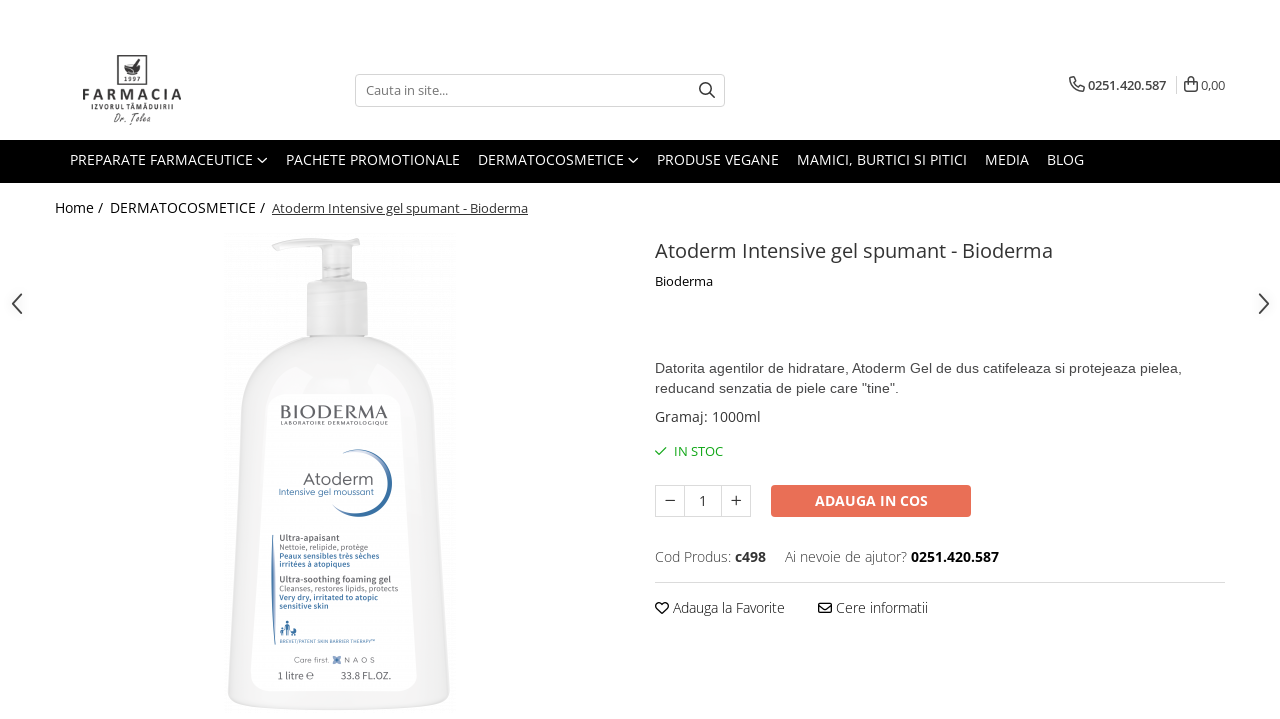

--- FILE ---
content_type: text/html; charset=UTF-8
request_url: https://www.farmaciaizvorultamaduirii.ro/dermatocosmetice/atoderm-intensive-gel-spumant-bioderma.html
body_size: 31184
content:
<!DOCTYPE html>

<html lang="ro-ro">

	<head>
		<meta charset="UTF-8">

		<script src="https://gomagcdn.ro/themes/fashion/js/lazysizes.min.js?v=10201350-4.243" async=""></script>

		<script>
			function g_js(callbk){typeof callbk === 'function' ? window.addEventListener("DOMContentLoaded", callbk, false) : false;}
		</script>

					<link rel="icon" sizes="48x48" href="https://gomagcdn.ro/domains/farmaciaizvorultamaduirii.ro/files/favicon/favicon4323.png">
			<link rel="apple-touch-icon" sizes="180x180" href="https://gomagcdn.ro/domains/farmaciaizvorultamaduirii.ro/files/favicon/favicon4323.png">
		
		<style>
			/*body.loading{overflow:hidden;}
			body.loading #wrapper{opacity: 0;visibility: hidden;}
			body #wrapper{opacity: 1;visibility: visible;transition:all .1s ease-out;}*/

			.main-header .main-menu{min-height:43px;}
			.-g-hide{visibility:hidden;opacity:0;}

					</style>
		
		<link rel="preconnect" href="https://gomagcdn.ro"><link rel="dns-prefetch" href="https://fonts.googleapis.com" /><link rel="dns-prefetch" href="https://fonts.gstatic.com" /><link rel="dns-prefetch" href="https://connect.facebook.net" /><link rel="dns-prefetch" href="https://www.facebook.com" /><link rel="dns-prefetch" href="https://www.googletagmanager.com" />

					<link rel="preload" as="image" href="https://gomagcdn.ro/domains/farmaciaizvorultamaduirii.ro/files/product/large/bioderma-atoderm-intensiv-gel-spumant-496-6864.png"   >
		
		<link rel="preload" href="https://gomagcdn.ro/themes/fashion/js/plugins.js?v=10201350-4.243" as="script">

		
					<link rel="preload" href="https://www.farmaciaizvorultamaduirii.ro/theme/default.js?v=41752141549" as="script">
				
		<link rel="preload" href="https://gomagcdn.ro/themes/fashion/js/dev.js?v=10201350-4.243" as="script">

		
					<link rel="stylesheet" href="https://gomagcdn.ro/themes/fashion/css/main-min.css?v=10201350-4.243-1" data-values='{"blockScripts": "1"}'>
		
					<link rel="stylesheet" href="https://www.farmaciaizvorultamaduirii.ro/theme/default.css?v=41752141549">
		
						<link rel="stylesheet" href="https://gomagcdn.ro/themes/fashion/css/dev-style.css?v=10201350-4.243-1">
		
		
		
		<link rel="alternate" hreflang="x-default" href="https://www.farmaciaizvorultamaduirii.ro/dermatocosmetice/atoderm-intensive-gel-spumant-bioderma.html">
									<script>(function(w,d,s,l,i){w[l]=w[l]||[];w[l].push({'gtm.start':
new Date().getTime(),event:'gtm.js'});var f=d.getElementsByTagName(s)[0],
j=d.createElement(s),dl=l!='dataLayer'?'&l='+l:'';j.async=true;j.src=
'https://www.googletagmanager.com/gtm.js?id='+i+dl;f.parentNode.insertBefore(j,f);
})(window,document,'script','dataLayer','GTM-N3HHLJ4');</script>					
		<meta name="expires" content="never">
		<meta name="revisit-after" content="1 days">
					<meta name="author" content="Gomag">
				<title>Atoderm Intensive gel spumant - Bioderma</title>


					<meta name="robots" content="index,follow" />
						
		<meta name="description" content="Atoderm Intensive gel spumant - Bioderma">
		<meta class="viewport" name="viewport" content="width=device-width, initial-scale=1.0, user-scalable=no">
							<meta property="og:description" content="Datorita agentilor de hidratare, Atoderm Gel de dus catifeleaza si protejeaza pielea, reducand senzatia de piele care  tine . "/>
							<meta property="og:image" content="https://gomagcdn.ro/domains/farmaciaizvorultamaduirii.ro/files/product/large/bioderma-atoderm-intensiv-gel-spumant-496-6864.png"/>
															<link rel="canonical" href="https://www.farmaciaizvorultamaduirii.ro/dermatocosmetice/atoderm-intensive-gel-spumant-bioderma.html" />
			<meta property="og:url" content="https://www.farmaciaizvorultamaduirii.ro/dermatocosmetice/atoderm-intensive-gel-spumant-bioderma.html"/>
						
		<meta name="distribution" content="Global">
		<meta name="owner" content="www.farmaciaizvorultamaduirii.ro">
		<meta name="publisher" content="www.farmaciaizvorultamaduirii.ro">
		<meta name="rating" content="General">
		<meta name="copyright" content="Copyright www.farmaciaizvorultamaduirii.ro 2026. All rights reserved">
		<link rel="search" href="https://www.farmaciaizvorultamaduirii.ro/opensearch.ro.xml" type="application/opensearchdescription+xml" title="Cautare"/>

		
							<script src="https://gomagcdn.ro/themes/fashion/js/jquery-2.1.4.min.js"></script>
			<script defer src="https://gomagcdn.ro/themes/fashion/js/jquery.autocomplete.js?v=20181023"></script>
			<script src="https://gomagcdn.ro/themes/fashion/js/gomag.config.js?v=10201350-4.243"></script>
			<script src="https://gomagcdn.ro/themes/fashion/js/gomag.js?v=10201350-4.243"></script>
		
													<!-- Global site tag (gtag.js) - Google Analytics -->
<script async src="https://www.googletagmanager.com/gtag/js?id=G-FWD1G7FJFK"></script>
	<script>
 window.dataLayer = window.dataLayer || [];
  function gtag(){dataLayer.push(arguments);}
    var cookieValue = '';
  var name = 'g_c_consent' + "=";
  var decodedCookie = decodeURIComponent(document.cookie);
  var ca = decodedCookie.split(';');
  for(var i = 0; i <ca.length; i++) {
	var c = ca[i];
	while (c.charAt(0) == ' ') {
	  c = c.substring(1);
	}
	if (c.indexOf(name) == 0) {
	  cookieValue = c.substring(name.length, c.length);
	}
  }



if(cookieValue == ''){
	gtag('consent', 'default', {
	  'ad_storage': 'granted',
	  'ad_user_data': 'granted',
	  'ad_personalization': 'granted',
	  'analytics_storage': 'granted',
	  'personalization_storage': 'granted',
	  'functionality_storage': 'granted',
	  'security_storage': 'granted'
	});
	} else if(cookieValue != '-1'){


			gtag('consent', 'default', {
			'ad_storage': 'granted',
			'ad_user_data': 'granted',
			'ad_personalization': 'granted',
			'analytics_storage': 'granted',
			'personalization_storage': 'granted',
			'functionality_storage': 'granted',
			'security_storage': 'granted'
		});
	} else {
	 gtag('consent', 'default', {
		  'ad_storage': 'denied',
		  'ad_user_data': 'denied',
		  'ad_personalization': 'denied',
		  'analytics_storage': 'denied',
			'personalization_storage': 'denied',
			'functionality_storage': 'denied',
			'security_storage': 'denied'
		});

		 }
</script>
<script>

	
  gtag('js', new Date());

 
$.Gomag.bind('Cookie/Policy/Consent/Denied', function(){
	gtag('consent', 'update', {
		  'ad_storage': 'denied',
		  'ad_user_data': 'denied',
		  'ad_personalization': 'denied',
		  'analytics_storage': 'denied',
			'personalization_storage': 'denied',
			'functionality_storage': 'denied',
			'security_storage': 'denied'
		});
		})
$.Gomag.bind('Cookie/Policy/Consent/Granted', function(){
	gtag('consent', 'update', {
		  'ad_storage': 'granted',
		  'ad_user_data': 'granted',
		  'ad_personalization': 'granted',
		  'analytics_storage': 'granted',
			'personalization_storage': 'granted',
			'functionality_storage': 'granted',
			'security_storage': 'granted'
		});
		})
  gtag('config', 'G-FWD1G7FJFK', {allow_enhanced_conversions: true });
</script>
<script>
	function gaBuildProductVariant(product)
	{
		let _return = '';
		if(product.version != undefined)
		{
			$.each(product.version, function(i, a){
				_return += (_return == '' ? '' : ', ')+a.value;
			})
		}
		return _return;
	}

</script>
<script>
	$.Gomag.bind('Product/Add/To/Cart/After/Listing', function gaProductAddToCartLV4(event, data) {
		if(data.product !== undefined) {
			var gaProduct = false;
			if(typeof(gaProducts) != 'undefined' && gaProducts[data.product.id] != undefined)
			{
				gaProduct = gaProducts[data.product.id];

			}

			if(gaProduct == false)
			{
				gaProduct = {};
				gaProduct.item_id = data.product.id;
				gaProduct.currency = data.product.currency ? (String(data.product.currency).toLowerCase() == 'lei' ? 'RON' : data.product.currency) : 'RON';
				gaProduct.item_name =  data.product.name ;
				gaProduct.item_variant= gaBuildProductVariant(data.product);
				gaProduct.item_brand = data.product.brand;
				gaProduct.item_category = data.product.category;

			}

			gaProduct.price = parseFloat(data.product.price).toFixed(2);
			gaProduct.quantity = data.product.productQuantity;
			gtag("event", "add_to_cart", {
				currency: gaProduct.currency,
				value: parseFloat(gaProduct.price) * parseFloat(gaProduct.quantity),
				items: [
					gaProduct
				]
			});

		}
	})
	$.Gomag.bind('Product/Add/To/Cart/After/Details', function gaProductAddToCartDV4(event, data){

		if(data.product !== undefined){

			var gaProduct = false;
			if(
				typeof(gaProducts) != 'undefined'
				&&
				gaProducts[data.product.id] != undefined
			)
			{
				var gaProduct = gaProducts[data.product.id];
			}

			if(gaProduct == false)
			{
				gaProduct = {};
				gaProduct.item_id = data.product.id;
				gaProduct.currency = data.product.currency ? (String(data.product.currency).toLowerCase() == 'lei' ? 'RON' : data.product.currency) : 'RON';
				gaProduct.item_name =  data.product.name ;
				gaProduct.item_variant= gaBuildProductVariant(data.product);
				gaProduct.item_brand = data.product.brand;
				gaProduct.item_category = data.product.category;

			}

			gaProduct.price = parseFloat(data.product.price).toFixed(2);
			gaProduct.quantity = data.product.productQuantity;


			gtag("event", "add_to_cart", {
			  currency: gaProduct.currency,
			  value: parseFloat(gaProduct.price) * parseFloat(gaProduct.quantity),
			  items: [
				gaProduct
			  ]
			});
        }

	})
	 $.Gomag.bind('Product/Remove/From/Cart', function gaProductRemovedFromCartV4(event, data){
		var envData = $.Gomag.getEnvData();
		var products = envData.products;

		if(data.data.product !== undefined && products[data.data.product] !== undefined){


			var dataProduct = products[data.data.product];


			gaProduct = {};
			gaProduct.item_id = dataProduct.id;

			gaProduct.item_name =   dataProduct.name ;
			gaProduct.currency = dataProduct.currency ? (String(dataProduct.currency).toLowerCase() == 'lei' ? 'RON' : dataProduct.currency) : 'RON';
			gaProduct.item_category = dataProduct.category;
			gaProduct.item_brand = dataProduct.brand;
			gaProduct.price = parseFloat(dataProduct.price).toFixed(2);
			gaProduct.quantity = data.data.quantity;
			gaProduct.item_variant= gaBuildProductVariant(dataProduct);
			gtag("event", "remove_from_cart", {
			  currency: gaProduct.currency,
			  value: parseFloat(gaProduct.price) * parseFloat(gaProduct.quantity),
			  items: [
				gaProduct
			  ]
			});
        }

	});

	 $.Gomag.bind('Cart/Quantity/Update', function gaCartQuantityUpdateV4(event, data){
		var envData = $.Gomag.getEnvData();
		var products = envData.products;
		if(!data.data.finalQuantity || !data.data.initialQuantity)
		{
			return false;
		}
		var dataProduct = products[data.data.product];
		if(dataProduct == undefined)
		{
			return false;
		}

		gaProduct = {};
		gaProduct.item_id = dataProduct.id;
		gaProduct.currency = dataProduct.currency ? (String(dataProduct.currency).toLowerCase() == 'lei' ? 'RON' : dataProduct.currency) : 'RON';
		gaProduct.item_name =  dataProduct.name ;

		gaProduct.item_category = dataProduct.category;
		gaProduct.item_brand = dataProduct.brand;
		gaProduct.price = parseFloat(dataProduct.price).toFixed(2);
		gaProduct.item_variant= gaBuildProductVariant(dataProduct);
		if(parseFloat(data.data.initialQuantity) < parseFloat(data.data.finalQuantity))
		{
			var quantity = parseFloat(data.data.finalQuantity) - parseFloat(data.data.initialQuantity);
			gaProduct.quantity = quantity;

			gtag("event", "add_to_cart", {
			  currency: gaProduct.currency,
			  value: parseFloat(gaProduct.price) * parseFloat(gaProduct.quantity),
			  items: [
				gaProduct
			  ]
			});
		}
		else if(parseFloat(data.data.initialQuantity) > parseFloat(data.data.finalQuantity))
		{
			var quantity = parseFloat(data.data.initialQuantity) - parseFloat(data.data.finalQuantity);
			gaProduct.quantity = quantity;
			gtag("event", "remove_from_cart", {
			  currency: gaProduct.currency,
			  value: parseFloat(gaProduct.price) * parseFloat(gaProduct.quantity),
			  items: [
				gaProduct
			  ]
			});
		}

	});

</script>
<script>
function gmsc(name, value)
{
	if(value != undefined && value)
	{
		var expires = new Date();
		expires.setTime(expires.getTime() + parseInt(3600*24*1000*90));
		document.cookie = encodeURIComponent(name) + "=" + encodeURIComponent(value) + '; expires='+ expires.toUTCString() + "; path=/";
	}
}
let gmqs = window.location.search;
let gmup = new URLSearchParams(gmqs);
gmsc('g_sc', gmup.get('shop_campaign'));
gmsc('shop_utm_campaign', gmup.get('utm_campaign'));
gmsc('shop_utm_medium', gmup.get('utm_medium'));
gmsc('shop_utm_source', gmup.get('utm_source'));
</script><!-- Facebook Pixel Code -->
				<script>
				!function(f,b,e,v,n,t,s){if(f.fbq)return;n=f.fbq=function(){n.callMethod?
				n.callMethod.apply(n,arguments):n.queue.push(arguments)};if(!f._fbq)f._fbq=n;
				n.push=n;n.loaded=!0;n.version="2.0";n.queue=[];t=b.createElement(e);t.async=!0;
				t.src=v;s=b.getElementsByTagName(e)[0];s.parentNode.insertBefore(t,s)}(window,
				document,"script","//connect.facebook.net/en_US/fbevents.js");

				fbq("init", "556741121917145");
				fbq("track", "PageView");</script>
				<!-- End Facebook Pixel Code -->
				<script>
				$.Gomag.bind('User/Ajax/Data/Loaded', function(event, data){
					if(data != undefined && data.data != undefined)
					{
						var eventData = data.data;
						if(eventData.facebookUserData != undefined)
						{
							$('body').append(eventData.facebookUserData);
						}
					}
				})
				</script>
				<meta name="facebook-domain-verification" content="r6b4yqsyx1ctwibrwnd2emly569p2f" />					
		
	</head>

	<body class="" style="">

		<script >
			function _addCss(url, attribute, value, loaded){
				var _s = document.createElement('link');
				_s.rel = 'stylesheet';
				_s.href = url;
				_s.type = 'text/css';
				if(attribute)
				{
					_s.setAttribute(attribute, value)
				}
				if(loaded){
					_s.onload = function(){
						var dom = document.getElementsByTagName('body')[0];
						//dom.classList.remove('loading');
					}
				}
				var _st = document.getElementsByTagName('link')[0];
				_st.parentNode.insertBefore(_s, _st);
			}
			//_addCss('https://fonts.googleapis.com/css2?family=Open+Sans:ital,wght@0,300;0,400;0,600;0,700;1,300;1,400&display=swap');
			_addCss('https://gomagcdn.ro/themes/_fonts/Open-Sans.css');

		</script>
		<script>
				/*setTimeout(
				  function()
				  {
				   document.getElementsByTagName('body')[0].classList.remove('loading');
				  }, 1000);*/
		</script>
									<noscript><iframe src="https://www.googletagmanager.com/ns.html?id=GTM-N3HHLJ4"
height="0" width="0" style="display:none;visibility:hidden"></iframe></noscript>					
		
		<div id="wrapper">
			<!-- BLOCK:a0a8909218344d1a68c237b463605bc2 start -->
<div id="_cartSummary" class="hide"></div>

<script >
	$(document).ready(function() {

		$(document).on('keypress', '.-g-input-loader', function(){
			$(this).addClass('-g-input-loading');
		})

		$.Gomag.bind('Product/Add/To/Cart/After', function(eventResponse, properties)
		{
									var data = JSON.parse(properties.data);
			$('.q-cart').html(data.quantity);
			if(parseFloat(data.quantity) > 0)
			{
				$('.q-cart').removeClass('hide');
			}
			else
			{
				$('.q-cart').addClass('hide');
			}
			$('.cartPrice').html(data.subtotal + ' ' + data.currency);
			$('.cartProductCount').html(data.quantity);


		})
		$('#_cartSummary').on('updateCart', function(event, cart) {
			var t = $(this);

			$.get('https://www.farmaciaizvorultamaduirii.ro/cart-update', {
				cart: cart
			}, function(data) {

				$('.q-cart').html(data.quantity);
				if(parseFloat(data.quantity) > 0)
				{
					$('.q-cart').removeClass('hide');
				}
				else
				{
					$('.q-cart').addClass('hide');
				}
				$('.cartPrice').html(data.subtotal + ' ' + data.currency);
				$('.cartProductCount').html(data.quantity);
			}, 'json');
			window.ga = window.ga || function() {
				(ga.q = ga.q || []).push(arguments)
			};
			ga('send', 'event', 'Buton', 'Click', 'Adauga_Cos');
		});

		if(window.gtag_report_conversion) {
			$(document).on("click", 'li.phone-m', function() {
				var phoneNo = $('li.phone-m').children( "a").attr('href');
				gtag_report_conversion(phoneNo);
			});

		}

	});
</script>



<header class="main-header container-bg clearfix" data-block="headerBlock">
	<div class="discount-tape container-h full -g-hide" id="_gomagHellobar">
<style>
.discount-tape{position: relative;width:100%;padding:0;text-align:center;font-size:14px;overflow: hidden;z-index:99;}
.discount-tape a{color: #fff;}
.Gomag-HelloBar{padding:10px;}
@media screen and (max-width: 767px){.discount-tape{font-size:13px;}}
</style>
<div class="Gomag-HelloBar" style="background: #eb6464;color: #fff;">
	
		Ne aflăm în cea mai aglomerată perioadă din an. Timpul de procesare și livrare a comenzilor poate ajunge până la 7 zile lucrătoare.
			
			<style>
			.Gomag-HelloBar{padding-right:45px!important;}
			.closeHelloBar{display: flex;align-items: center;justify-content: center;position: absolute;top: 0;bottom: 0;right: 10px;height: 24px;width: 24px;margin: auto;text-align:center;font-size:18px;line-height: 1;color:#444!important;background: #fff;border-radius: 50%;}
			.closeHelloBar .fa{font-weight:400;}
			@media screen and (max-width: 767px){.closeHelloBar{top: 8px;margin:0;}}
		</style>
		<a href="#" rel="nofollow" class="closeHelloBar -g-no-url"><i class="fa fa-close" aria-hidden="true"></i></a>

		<script>
			$(document).ready(function(){
				$(document).on('click', '.closeHelloBar', function(){
					$.Gomag.setCookie('widget2', '1', 86400000, true);
					$('.Gomag-HelloBar').remove();
					$('#_gomagHellobar').hide();
				})
			})
		</script>
	</div>
<div class="clear"></div>
</div>

		
	<div class="top-head-bg container-h full">

		<div class="top-head container-h">
			<div class="row">
				<div class="col-md-3 col-sm-3 col-xs-5 logo-h">
					
	<a href="https://www.farmaciaizvorultamaduirii.ro" id="logo" data-pageId="2">
		<img src="https://gomagcdn.ro/domains/farmaciaizvorultamaduirii.ro/files/company/farmacia-logo-654286068-3195822800.png" fetchpriority="high" class="img-responsive" alt="Farmacia Izvorul Tamaduirii" title="Farmacia Izvorul Tamaduirii" width="200" height="50" style="width:auto;">
	</a>
				</div>
				<div class="col-md-4 col-sm-4 col-xs-7 main search-form-box">
					
<form name="search-form" class="search-form" action="https://www.farmaciaizvorultamaduirii.ro/produse" id="_searchFormMainHeader">

	<input id="_autocompleteSearchMainHeader" name="c" class="input-placeholder -g-input-loader" type="text" placeholder="Cauta in site..." aria-label="Search"  value="">
	<button id="_doSearch" class="search-button" aria-hidden="true">
		<i class="fa fa-search" aria-hidden="true"></i>
	</button>

				<script >
			$(document).ready(function() {

				$('#_autocompleteSearchMainHeader').autocomplete({
					serviceUrl: 'https://www.farmaciaizvorultamaduirii.ro/autocomplete',
					minChars: 2,
					deferRequestBy: 700,
					appendTo: '#_searchFormMainHeader',
					width: parseInt($('#_doSearch').offset().left) - parseInt($('#_autocompleteSearchMainHeader').offset().left),
					formatResult: function(suggestion, currentValue) {
						return suggestion.value;
					},
					onSelect: function(suggestion) {
						$(this).val(suggestion.data);
					},
					onSearchComplete: function(suggestion) {
						$(this).removeClass('-g-input-loading');
					}
				});
				$(document).on('click', '#_doSearch', function(e){
					e.preventDefault();
					if($('#_autocompleteSearchMainHeader').val() != '')
					{
						$('#_searchFormMainHeader').submit();
					}
				})
			});
		</script>
	

</form>
				</div>
				<div class="col-md-5 col-sm-5 acount-section">
					
<ul>
	<li class="search-m hide">
		<a href="#" class="-g-no-url" aria-label="Cauta in site..." data-pageId="">
			<i class="fa fa-search search-open" aria-hidden="true"></i>
			<i style="display:none" class="fa fa-times search-close" aria-hidden="true"></i>
		</a>
	</li>
	<li class="-g-user-icon -g-user-icon-empty">
			
	</li>
	
				<li class="contact-header">
			<a href="tel:0251.420.587" aria-label="Contacteaza-ne" data-pageId="3">
				<i class="fa fa-phone" aria-hidden="true"></i>
								<span>0251.420.587</span>
			</a>
		</li>
			<li class="wishlist-header hide">
		<a href="https://www.farmaciaizvorultamaduirii.ro/wishlist" aria-label="Wishlist" data-pageId="28">
			<span class="-g-wishlist-product-count -g-hide"></span>
			<i class="fa fa-heart-o" aria-hidden="true"></i>
			<span class="">Favorite</span>
		</a>
	</li>
	<li class="cart-header-btn cart">
		<a class="cart-drop _showCartHeader" href="https://www.farmaciaizvorultamaduirii.ro/cos-de-cumparaturi" aria-label="Cos de cumparaturi">
			<span class="q-cart hide">0</span>
			<i class="fa fa-shopping-bag" aria-hidden="true"></i>
			<span class="count cartPrice">0,00
				
			</span>
		</a>
					<div class="cart-dd  _cartShow cart-closed"></div>
			</li>

	</ul>

	<script>
		$(document).ready(function() {
			//Cart
							$('.cart').mouseenter(function() {
					$.Gomag.showCartSummary('div._cartShow');
				}).mouseleave(function() {
					$.Gomag.hideCartSummary('div._cartShow');
					$('div._cartShow').removeClass('cart-open');
				});
						$(document).on('click', '.dropdown-toggle', function() {
				window.location = $(this).attr('href');
			})
		})
	</script>

				</div>
			</div>
		</div>
	</div>


<div id="navigation">
	<nav id="main-menu" class="main-menu container-h full clearfix">
		<a href="#" class="menu-trg -g-no-url" title="Produse">
			<span>&nbsp;</span>
		</a>
		
<div class="container-h nav-menu-hh clearfix">

	<!-- BASE MENU -->
	<ul class="
			nav-menu base-menu container-h
			
			
		">

		

			
		<li class="menu-drop __GomagMM ">
							<a
					href="#"
					class="  -g-no-url "
					rel="  "
					
					title="PREPARATE FARMACEUTICE"
					data-Gomag=''
					data-block-name="mainMenuD0"
					data-pageId= "80"
					data-block="mainMenuD">
											<span class="list">PREPARATE FARMACEUTICE</span>
						<i class="fa fa-angle-down"></i>
				</a>

									<div class="menu-dd">
										<ul class="drop-list clearfix w100">
																																						<li class="fl">
										<div class="col">
											<p class="title">
												<a
												href="https://www.farmaciaizvorultamaduirii.ro/preparate-pentru-ingrijire"
												class="title    "
												rel="  "
												
												title="PREPARATE PENTRU INGRIJIRE"
												data-Gomag=''
												data-block-name="mainMenuD1"
												data-block="mainMenuD"
												data-pageId= "80"
												>
																										PREPARATE PENTRU INGRIJIRE
												</a>
											</p>
																																															<a
														href="https://www.farmaciaizvorultamaduirii.ro/rutina-zi"
														rel="  "
														
														title="Rutina zi"
														class="    "
														data-Gomag=''
														data-block-name="mainMenuD2"
														data-block="mainMenuD"
														data-pageId="31"
													>
																												<i class="fa fa-angle-right"></i>
														<span>Rutina zi</span>
													</a>
																									<a
														href="https://www.farmaciaizvorultamaduirii.ro/rutina-seara"
														rel="  "
														
														title="Rutina seara"
														class="    "
														data-Gomag=''
														data-block-name="mainMenuD2"
														data-block="mainMenuD"
														data-pageId="31"
													>
																												<i class="fa fa-angle-right"></i>
														<span>Rutina seara</span>
													</a>
																									<a
														href="https://www.farmaciaizvorultamaduirii.ro/ten-normal-mixt"
														rel="  "
														
														title="Ten normal-mixt"
														class="    "
														data-Gomag=''
														data-block-name="mainMenuD2"
														data-block="mainMenuD"
														data-pageId="31"
													>
																												<i class="fa fa-angle-right"></i>
														<span>Ten normal-mixt</span>
													</a>
																									<a
														href="https://www.farmaciaizvorultamaduirii.ro/ten-matur"
														rel="  "
														
														title="Ten matur"
														class="    "
														data-Gomag=''
														data-block-name="mainMenuD2"
														data-block="mainMenuD"
														data-pageId="31"
													>
																												<i class="fa fa-angle-right"></i>
														<span>Ten matur</span>
													</a>
																									<a
														href="https://www.farmaciaizvorultamaduirii.ro/ten-uscat"
														rel="  "
														
														title="Ten uscat"
														class="    "
														data-Gomag=''
														data-block-name="mainMenuD2"
														data-block="mainMenuD"
														data-pageId="31"
													>
																												<i class="fa fa-angle-right"></i>
														<span>Ten uscat</span>
													</a>
																									<a
														href="https://www.farmaciaizvorultamaduirii.ro/ten-acneic"
														rel="  "
														
														title="Ten acneic"
														class="    "
														data-Gomag=''
														data-block-name="mainMenuD2"
														data-block="mainMenuD"
														data-pageId="31"
													>
																												<i class="fa fa-angle-right"></i>
														<span>Ten acneic</span>
													</a>
																									<a
														href="https://www.farmaciaizvorultamaduirii.ro/ingrijire-buze"
														rel="  "
														
														title="Ingrijire buze"
														class="    "
														data-Gomag=''
														data-block-name="mainMenuD2"
														data-block="mainMenuD"
														data-pageId="31"
													>
																												<i class="fa fa-angle-right"></i>
														<span>Ingrijire buze</span>
													</a>
																									<a
														href="https://www.farmaciaizvorultamaduirii.ro/seruri"
														rel="  "
														
														title="Seruri"
														class="    "
														data-Gomag=''
														data-block-name="mainMenuD2"
														data-block="mainMenuD"
														data-pageId="31"
													>
																												<i class="fa fa-angle-right"></i>
														<span>Seruri</span>
													</a>
																									<a
														href="https://www.farmaciaizvorultamaduirii.ro/ingrijire-corp"
														rel="  "
														
														title="Ingrijire corp"
														class="    "
														data-Gomag=''
														data-block-name="mainMenuD2"
														data-block="mainMenuD"
														data-pageId="31"
													>
																												<i class="fa fa-angle-right"></i>
														<span>Ingrijire corp</span>
													</a>
																									<a
														href="https://www.farmaciaizvorultamaduirii.ro/make-up"
														rel="  "
														
														title="Make-up"
														class="    "
														data-Gomag=''
														data-block-name="mainMenuD2"
														data-block="mainMenuD"
														data-pageId="31"
													>
																												<i class="fa fa-angle-right"></i>
														<span>Make-up</span>
													</a>
																									<a
														href="https://www.farmaciaizvorultamaduirii.ro/demachiere"
														rel="  "
														
														title="Demachiere"
														class="    "
														data-Gomag=''
														data-block-name="mainMenuD2"
														data-block="mainMenuD"
														data-pageId="31"
													>
																												<i class="fa fa-angle-right"></i>
														<span>Demachiere</span>
													</a>
																									<a
														href="https://www.farmaciaizvorultamaduirii.ro/ingrijire-par"
														rel="  "
														
														title="Ingrijire par"
														class="    "
														data-Gomag=''
														data-block-name="mainMenuD2"
														data-block="mainMenuD"
														data-pageId="31"
													>
																												<i class="fa fa-angle-right"></i>
														<span>Ingrijire par</span>
													</a>
																									<a
														href="https://www.farmaciaizvorultamaduirii.ro/sapunuri"
														rel="  "
														
														title="Sapunuri"
														class="    "
														data-Gomag=''
														data-block-name="mainMenuD2"
														data-block="mainMenuD"
														data-pageId="31"
													>
																												<i class="fa fa-angle-right"></i>
														<span>Sapunuri</span>
													</a>
																									<a
														href="https://www.farmaciaizvorultamaduirii.ro/preparate-vegane"
														rel="  "
														
														title="Preparate vegane"
														class="    "
														data-Gomag=''
														data-block-name="mainMenuD2"
														data-block="mainMenuD"
														data-pageId="31"
													>
																												<i class="fa fa-angle-right"></i>
														<span>Preparate vegane</span>
													</a>
																							
										</div>
									</li>
																																<li class="fl">
										<div class="col">
											<p class="title">
												<a
												href="https://www.farmaciaizvorultamaduirii.ro/preparate-dermatologice"
												class="title    "
												rel="  "
												
												title="PREPARATE DERMATOLOGICE"
												data-Gomag=''
												data-block-name="mainMenuD1"
												data-block="mainMenuD"
												data-pageId= "80"
												>
																										PREPARATE DERMATOLOGICE
												</a>
											</p>
																																															<a
														href="https://www.farmaciaizvorultamaduirii.ro/psoriazis"
														rel="  "
														
														title="Psoriazis"
														class="    "
														data-Gomag=''
														data-block-name="mainMenuD2"
														data-block="mainMenuD"
														data-pageId="31"
													>
																												<i class="fa fa-angle-right"></i>
														<span>Psoriazis</span>
													</a>
																									<a
														href="https://www.farmaciaizvorultamaduirii.ro/onicomicoza"
														rel="  "
														
														title="Onicomicoza"
														class="    "
														data-Gomag=''
														data-block-name="mainMenuD2"
														data-block="mainMenuD"
														data-pageId="31"
													>
																												<i class="fa fa-angle-right"></i>
														<span>Onicomicoza</span>
													</a>
																									<a
														href="https://www.farmaciaizvorultamaduirii.ro/acnee"
														rel="  "
														
														title="Acnee"
														class="    "
														data-Gomag=''
														data-block-name="mainMenuD2"
														data-block="mainMenuD"
														data-pageId="31"
													>
																												<i class="fa fa-angle-right"></i>
														<span>Acnee</span>
													</a>
																									<a
														href="https://www.farmaciaizvorultamaduirii.ro/dermatita-seboreica"
														rel="  "
														
														title="Dermatita seboreica"
														class="    "
														data-Gomag=''
														data-block-name="mainMenuD2"
														data-block="mainMenuD"
														data-pageId="31"
													>
																												<i class="fa fa-angle-right"></i>
														<span>Dermatita seboreica</span>
													</a>
																									<a
														href="https://www.farmaciaizvorultamaduirii.ro/pete-pigmentare"
														rel="  "
														
														title="Pete pigmentare"
														class="    "
														data-Gomag=''
														data-block-name="mainMenuD2"
														data-block="mainMenuD"
														data-pageId="31"
													>
																												<i class="fa fa-angle-right"></i>
														<span>Pete pigmentare</span>
													</a>
																									<a
														href="https://www.farmaciaizvorultamaduirii.ro/caderea-parului"
														rel="  "
														
														title="Caderea parului"
														class="    "
														data-Gomag=''
														data-block-name="mainMenuD2"
														data-block="mainMenuD"
														data-pageId="31"
													>
																												<i class="fa fa-angle-right"></i>
														<span>Caderea parului</span>
													</a>
																									<a
														href="https://www.farmaciaizvorultamaduirii.ro/pitiriazis-versicolor"
														rel="  "
														
														title="Pitiriazis versicolor"
														class="    "
														data-Gomag=''
														data-block-name="mainMenuD2"
														data-block="mainMenuD"
														data-pageId="31"
													>
																												<i class="fa fa-angle-right"></i>
														<span>Pitiriazis versicolor</span>
													</a>
																									<a
														href="https://www.farmaciaizvorultamaduirii.ro/alte-preparate-dermatologice"
														rel="  "
														
														title="Alte preparate dermatologice"
														class="    "
														data-Gomag=''
														data-block-name="mainMenuD2"
														data-block="mainMenuD"
														data-pageId="31"
													>
																												<i class="fa fa-angle-right"></i>
														<span>Alte preparate dermatologice</span>
													</a>
																							
										</div>
									</li>
																																<li class="fl">
										<div class="col">
											<p class="title">
												<a
												href="https://www.farmaciaizvorultamaduirii.ro/preparate-ginecologice"
												class="title    "
												rel="  "
												
												title="PREPARATE GINECOLOGICE"
												data-Gomag=''
												data-block-name="mainMenuD1"
												data-block="mainMenuD"
												data-pageId= "80"
												>
																										PREPARATE GINECOLOGICE
												</a>
											</p>
																																															<a
														href="https://www.farmaciaizvorultamaduirii.ro/infectii-urinare"
														rel="  "
														
														title="Infectii urinare"
														class="    "
														data-Gomag=''
														data-block-name="mainMenuD2"
														data-block="mainMenuD"
														data-pageId="31"
													>
																												<i class="fa fa-angle-right"></i>
														<span>Infectii urinare</span>
													</a>
																							
										</div>
									</li>
																																<li class="fl">
										<div class="col">
											<p class="title">
												<a
												href="https://www.farmaciaizvorultamaduirii.ro/preparate-pentru-copii"
												class="title    "
												rel="  "
												
												title="PREPARATE PENTRU COPII"
												data-Gomag=''
												data-block-name="mainMenuD1"
												data-block="mainMenuD"
												data-pageId= "80"
												>
																										PREPARATE PENTRU COPII
												</a>
											</p>
																						
										</div>
									</li>
																																<li class="fl">
										<div class="col">
											<p class="title">
												<a
												href="https://www.farmaciaizvorultamaduirii.ro/solutie-dezinfectanta"
												class="title    "
												rel="  "
												
												title="SOLUTIE DEZINFECTANTA"
												data-Gomag=''
												data-block-name="mainMenuD1"
												data-block="mainMenuD"
												data-pageId= "80"
												>
																										SOLUTIE DEZINFECTANTA
												</a>
											</p>
																						
										</div>
									</li>
																																<li class="fl">
										<div class="col">
											<p class="title">
												<a
												href="https://www.farmaciaizvorultamaduirii.ro/alte-afectiuni"
												class="title    "
												rel="  "
												
												title="ALTE AFECTIUNI"
												data-Gomag=''
												data-block-name="mainMenuD1"
												data-block="mainMenuD"
												data-pageId= "80"
												>
																										ALTE AFECTIUNI
												</a>
											</p>
																						
										</div>
									</li>
																													</ul>
																	</div>
									
		</li>
		
		<li class="menu-drop __GomagMM ">
								<a
						href="https://www.farmaciaizvorultamaduirii.ro/pachete-promotionale"
						class="    "
						rel="  "
						
						title="PACHETE PROMOTIONALE"
						data-Gomag=''
						data-block-name="mainMenuD0"  data-block="mainMenuD" data-pageId= "65">
												<span class="list">PACHETE PROMOTIONALE</span>
					</a>
				
		</li>
		
		<li class="menu-drop __GomagMM ">
							<a
					href="#"
					class="  -g-no-url "
					rel="  "
					
					title="DERMATOCOSMETICE"
					data-Gomag=''
					data-block-name="mainMenuD0"
					data-pageId= "80"
					data-block="mainMenuD">
											<span class="list">DERMATOCOSMETICE</span>
						<i class="fa fa-angle-down"></i>
				</a>

									<div class="menu-dd">
										<ul class="drop-list clearfix w100">
																																						<li class="fl">
										<div class="col">
											<p class="title">
												<a
												href="https://www.farmaciaizvorultamaduirii.ro/isispharma"
												class="title    "
												rel="  "
												
												title="Isispharma"
												data-Gomag=''
												data-block-name="mainMenuD1"
												data-block="mainMenuD"
												data-pageId= "80"
												>
																										Isispharma
												</a>
											</p>
																						
										</div>
									</li>
																																<li class="fl">
										<div class="col">
											<p class="title">
												<a
												href="https://www.farmaciaizvorultamaduirii.ro/mediket"
												class="title    "
												rel="  "
												
												title="Mediket"
												data-Gomag=''
												data-block-name="mainMenuD1"
												data-block="mainMenuD"
												data-pageId= "80"
												>
																										Mediket
												</a>
											</p>
																						
										</div>
									</li>
																																<li class="fl">
										<div class="col">
											<p class="title">
												<a
												href="https://www.farmaciaizvorultamaduirii.ro/loreal"
												class="title    "
												rel="  "
												
												title="L'Oréal"
												data-Gomag=''
												data-block-name="mainMenuD1"
												data-block="mainMenuD"
												data-pageId= "80"
												>
																										L&#039;Oréal
												</a>
											</p>
																						
										</div>
									</li>
																																<li class="fl">
										<div class="col">
											<p class="title">
												<a
												href="https://www.farmaciaizvorultamaduirii.ro/bioderma"
												class="title    "
												rel="  "
												
												title="Bioderma"
												data-Gomag=''
												data-block-name="mainMenuD1"
												data-block="mainMenuD"
												data-pageId= "80"
												>
																										Bioderma
												</a>
											</p>
																						
										</div>
									</li>
																																<li class="fl">
										<div class="col">
											<p class="title">
												<a
												href="https://www.farmaciaizvorultamaduirii.ro/psorilys"
												class="title    "
												rel="  "
												
												title="PSORILYS"
												data-Gomag=''
												data-block-name="mainMenuD1"
												data-block="mainMenuD"
												data-pageId= "80"
												>
																										PSORILYS
												</a>
											</p>
																						
										</div>
									</li>
																																<li class="fl">
										<div class="col">
											<p class="title">
												<a
												href="https://www.farmaciaizvorultamaduirii.ro/biorga"
												class="title    "
												rel="  "
												
												title="Biorga"
												data-Gomag=''
												data-block-name="mainMenuD1"
												data-block="mainMenuD"
												data-pageId= "80"
												>
																										Biorga
												</a>
											</p>
																						
										</div>
									</li>
																																<li class="fl">
										<div class="col">
											<p class="title">
												<a
												href="https://www.farmaciaizvorultamaduirii.ro/arkopharma"
												class="title    "
												rel="  "
												
												title="Arkopharma"
												data-Gomag=''
												data-block-name="mainMenuD1"
												data-block="mainMenuD"
												data-pageId= "80"
												>
																										Arkopharma
												</a>
											</p>
																						
										</div>
									</li>
																																<li class="fl">
										<div class="col">
											<p class="title">
												<a
												href="https://www.farmaciaizvorultamaduirii.ro/cerave-92"
												class="title    "
												rel="  "
												
												title="CeraVe"
												data-Gomag=''
												data-block-name="mainMenuD1"
												data-block="mainMenuD"
												data-pageId= "80"
												>
																										CeraVe
												</a>
											</p>
																						
										</div>
									</li>
																																<li class="fl">
										<div class="col">
											<p class="title">
												<a
												href="https://www.farmaciaizvorultamaduirii.ro/cetaphil"
												class="title    "
												rel="  "
												
												title="CETAPHIL"
												data-Gomag=''
												data-block-name="mainMenuD1"
												data-block="mainMenuD"
												data-pageId= "80"
												>
																										CETAPHIL
												</a>
											</p>
																						
										</div>
									</li>
																																<li class="fl">
										<div class="col">
											<p class="title">
												<a
												href="https://www.farmaciaizvorultamaduirii.ro/ceta-sibiu"
												class="title    "
												rel="  "
												
												title="Ceta Sibiu"
												data-Gomag=''
												data-block-name="mainMenuD1"
												data-block="mainMenuD"
												data-pageId= "80"
												>
																										Ceta Sibiu
												</a>
											</p>
																						
										</div>
									</li>
																													</ul>
																	</div>
									
		</li>
		
		<li class="menu-drop __GomagMM ">
								<a
						href="https://www.farmaciaizvorultamaduirii.ro/produse-vegane"
						class="    "
						rel="  "
						
						title="PRODUSE VEGANE"
						data-Gomag=''
						data-block-name="mainMenuD0"  data-block="mainMenuD" data-pageId= "66">
												<span class="list">PRODUSE VEGANE</span>
					</a>
				
		</li>
		
		<li class="menu-drop __GomagMM ">
								<a
						href="https://www.farmaciaizvorultamaduirii.ro/mamici-burtici-si-pitici"
						class="    "
						rel="  "
						
						title="MAMICI, BURTICI SI PITICI"
						data-Gomag=''
						data-block-name="mainMenuD0"  data-block="mainMenuD" data-pageId= "72">
												<span class="list">MAMICI, BURTICI SI PITICI</span>
					</a>
				
		</li>
		
		<li class="menu-drop __GomagMM ">
								<a
						href="https://www.farmaciaizvorultamaduirii.ro/media"
						class="    "
						rel="  "
						
						title="Media"
						data-Gomag=''
						data-block-name="mainMenuD0"  data-block="mainMenuD" data-pageId= "110">
												<span class="list">Media</span>
					</a>
				
		</li>
		
		<li class="menu-drop __GomagMM ">
								<a
						href="https://www.farmaciaizvorultamaduirii.ro/blog"
						class="    "
						rel="  "
						
						title="Blog"
						data-Gomag=''
						data-block-name="mainMenuD0"  data-block="mainMenuD" data-pageId= "">
												<span class="list">Blog</span>
					</a>
				
		</li>
		
		<li class="menu-drop __GomagMM ">
								<a
						href="#"
						class="     -g-no-url"
						rel="  "
						
						title=""
						data-Gomag=''
						data-block-name="mainMenuD0"  data-block="mainMenuD" data-pageId= "80">
												<span class="list"></span>
					</a>
				
		</li>
						
		


		
	</ul> <!-- end of BASE MENU -->

</div>		<ul class="mobile-icon fr">

							<li class="phone-m">
					<a href="tel:0251.420.587" title="Contacteaza-ne">
												<i class="fa fa-phone" aria-hidden="true"></i>
					</a>
				</li>
									<li class="user-m -g-user-icon -g-user-icon-empty">
			</li>
			<li class="wishlist-header-m hide">
				<a href="https://www.farmaciaizvorultamaduirii.ro/wishlist">
					<span class="-g-wishlist-product-count"></span>
					<i class="fa fa-heart-o" aria-hidden="true"></i>

				</a>
			</li>
			<li class="cart-m">
				<a href="https://www.farmaciaizvorultamaduirii.ro/cos-de-cumparaturi">
					<span class="q-cart hide">0</span>
					<i class="fa fa-shopping-bag" aria-hidden="true"></i>
				</a>
			</li>
			<li class="search-m">
				<a href="#" class="-g-no-url" aria-label="Cauta in site...">
					<i class="fa fa-search search-open" aria-hidden="true"></i>
					<i style="display:none" class="fa fa-times search-close" aria-hidden="true"></i>
				</a>
			</li>
					</ul>
	</nav>
	<!-- end main-nav -->

	<div style="display:none" class="search-form-box search-toggle">
		<form name="search-form" class="search-form" action="https://www.farmaciaizvorultamaduirii.ro/produse" id="_searchFormMobileToggle">
			<input id="_autocompleteSearchMobileToggle" name="c" class="input-placeholder -g-input-loader" type="text" autofocus="autofocus" value="" placeholder="Cauta in site..." aria-label="Search">
			<button id="_doSearchMobile" class="search-button" aria-hidden="true">
				<i class="fa fa-search" aria-hidden="true"></i>
			</button>

										<script >
					$(document).ready(function() {
						$('#_autocompleteSearchMobileToggle').autocomplete({
							serviceUrl: 'https://www.farmaciaizvorultamaduirii.ro/autocomplete',
							minChars: 2,
							deferRequestBy: 700,
							appendTo: '#_searchFormMobileToggle',
							width: parseInt($('#_doSearchMobile').offset().left) - parseInt($('#_autocompleteSearchMobileToggle').offset().left),
							formatResult: function(suggestion, currentValue) {
								return suggestion.value;
							},
							onSelect: function(suggestion) {
								$(this).val(suggestion.data);
							},
							onSearchComplete: function(suggestion) {
								$(this).removeClass('-g-input-loading');
							}
						});

						$(document).on('click', '#_doSearchMobile', function(e){
							e.preventDefault();
							if($('#_autocompleteSearchMobileToggle').val() != '')
							{
								$('#_searchFormMobileToggle').submit();
							}
						})
					});
				</script>
			
		</form>
	</div>
</div>

</header>
<!-- end main-header --><!-- BLOCK:a0a8909218344d1a68c237b463605bc2 end -->
			
<script >
	$.Gomag.bind('Product/Add/To/Cart/Validate', function(response, isValid)
	{
		$($GomagConfig.versionAttributesName).removeClass('versionAttributeError');

		if($($GomagConfig.versionAttributesSelectSelector).length && !$($GomagConfig.versionAttributesSelectSelector).val())
		{

			if ($($GomagConfig.versionAttributesHolder).position().top < jQuery(window).scrollTop()){
				//scroll up
				 $([document.documentElement, document.body]).animate({
					scrollTop: $($GomagConfig.versionAttributesHolder).offset().top - 55
				}, 1000, function() {
					$($GomagConfig.versionAttributesName).addClass('versionAttributeError');
				});
			}
			else if ($($GomagConfig.versionAttributesHolder).position().top + $($GomagConfig.versionAttributesHolder).height() >
				$(window).scrollTop() + (
					window.innerHeight || document.documentElement.clientHeight
				)) {
				//scroll down
				$('html,body').animate({
					scrollTop: $($GomagConfig.versionAttributesHolder).position().top - (window.innerHeight || document.documentElement.clientHeight) + $($GomagConfig.versionAttributesHolder).height() -55 }, 1000, function() {
					$($GomagConfig.versionAttributesName).addClass('versionAttributeError');
				}
				);
			}
			else{
				$($GomagConfig.versionAttributesName).addClass('versionAttributeError');
			}

			isValid.noError = false;
		}
		if($($GomagConfig.versionAttributesSelector).length && !$('.'+$GomagConfig.versionAttributesActiveSelectorClass).length)
		{

			if ($($GomagConfig.versionAttributesHolder).position().top < jQuery(window).scrollTop()){
				//scroll up
				 $([document.documentElement, document.body]).animate({
					scrollTop: $($GomagConfig.versionAttributesHolder).offset().top - 55
				}, 1000, function() {
					$($GomagConfig.versionAttributesName).addClass('versionAttributeError');
				});
			}
			else if ($($GomagConfig.versionAttributesHolder).position().top + $($GomagConfig.versionAttributesHolder).height() >
				$(window).scrollTop() + (
					window.innerHeight || document.documentElement.clientHeight
				)) {
				//scroll down
				$('html,body').animate({
					scrollTop: $($GomagConfig.versionAttributesHolder).position().top - (window.innerHeight || document.documentElement.clientHeight) + $($GomagConfig.versionAttributesHolder).height() -55 }, 1000, function() {
					$($GomagConfig.versionAttributesName).addClass('versionAttributeError');
				}
				);
			}
			else{
				$($GomagConfig.versionAttributesName).addClass('versionAttributeError');
			}

			isValid.noError = false;
		}
	});
	$.Gomag.bind('Page/Load', function removeSelectedVersionAttributes(response, settings) {
		/* remove selection for versions */
		if((settings.doNotSelectVersion != undefined && settings.doNotSelectVersion === true) && $($GomagConfig.versionAttributesSelector).length && !settings.reloadPageOnVersionClick) {
			$($GomagConfig.versionAttributesSelector).removeClass($GomagConfig.versionAttributesActiveSelectorClass);
		}

		if((settings.doNotSelectVersion != undefined && settings.doNotSelectVersion === true) && $($GomagConfig.versionAttributesSelectSelector).length) {
			var selected = settings.reloadPageOnVersionClick != undefined && settings.reloadPageOnVersionClick ? '' : 'selected="selected"';

			$($GomagConfig.versionAttributesSelectSelector).prepend('<option value="" ' + selected + '>Selectati</option>');
		}
	});
	$(document).ready(function() {
		function is_touch_device2() {
			return (('ontouchstart' in window) || (navigator.MaxTouchPoints > 0) || (navigator.msMaxTouchPoints > 0));
		};

		
		$.Gomag.bind('Product/Details/After/Ajax/Load', function(e, payload)
		{
			let reinit = payload.reinit;
			let response = payload.response;

			if(reinit){
				$('.thumb-h:not(.horizontal):not(.vertical)').insertBefore('.vertical-slide-img');

				var hasThumb = $('.thumb-sld').length > 0;

				$('.prod-lg-sld:not(.disabled)').slick({
					slidesToShow: 1,
					slidesToScroll: 1,
					//arrows: false,
					fade: true,
					//cssEase: 'linear',
					dots: true,
					infinite: false,
					draggable: false,
					dots: true,
					//adaptiveHeight: true,
					asNavFor: hasThumb ? '.thumb-sld' : null
				/*}).on('afterChange', function(event, slick, currentSlide, nextSlide){
					if($( window ).width() > 800 ){

						$('.zoomContainer').remove();
						$('#img_0').removeData('elevateZoom');
						var source = $('#img_'+currentSlide).attr('data-src');
						var fullImage = $('#img_'+currentSlide).attr('data-full-image');
						$('.swaped-image').attr({
							//src:source,
							"data-zoom-image":fullImage
						});
						$('.zoomWindowContainer div').stop().css("background-image","url("+ fullImage +")");
						$("#img_"+currentSlide).elevateZoom({responsive: true});
					}*/
				});

				if($( window ).width() < 767 ){
					$('.prod-lg-sld.disabled').slick({
						slidesToShow: 1,
						slidesToScroll: 1,
						fade: true,
						dots: true,
						infinite: false,
						draggable: false,
						dots: true,
					});
				}

				$('.prod-lg-sld.slick-slider').slick('resize');

				//PRODUCT THUMB SLD
				if ($('.thumb-h.horizontal').length){
					$('.thumb-sld').slick({
						vertical: false,
						slidesToShow: 6,
						slidesToScroll: 1,
						asNavFor: '.prod-lg-sld',
						dots: false,
						infinite: false,
						//centerMode: true,
						focusOnSelect: true
					});
				} else if ($('.thumb-h').length) {
					$('.thumb-sld').slick({
						vertical: true,
						slidesToShow: 4,
						slidesToScroll: 1,
						asNavFor: '.prod-lg-sld',
						dots: false,
						infinite: false,
						draggable: false,
						swipe: false,
						//adaptiveHeight: true,
						//centerMode: true,
						focusOnSelect: true
					});
				}

				if($.Gomag.isMobile()){
					$($GomagConfig.bannerDesktop).remove()
					$($GomagConfig.bannerMobile).removeClass('hideSlide');
				} else {
					$($GomagConfig.bannerMobile).remove()
					$($GomagConfig.bannerDesktop).removeClass('hideSlide');
				}
			}

			$.Gomag.trigger('Product/Details/After/Ajax/Load/Complete', {'response':response});
		});

		$.Gomag.bind('Product/Details/After/Ajax/Response', function(e, payload)
		{
			let response = payload.response;
			let data = payload.data;
			let reinitSlider = false;

			if (response.title) {
				let $content = $('<div>').html(response.title);
				let title = $($GomagConfig.detailsProductTopHolder).find($GomagConfig.detailsProductTitleHolder).find('.title > span');
				let newTitle = $content.find('.title > span');
				if(title.text().trim().replace(/\s+/g, ' ') != newTitle.text().trim().replace(/\s+/g, ' ')){
					$.Gomag.fadeReplace(title,newTitle);
				}

				let brand = $($GomagConfig.detailsProductTopHolder).find($GomagConfig.detailsProductTitleHolder).find('.brand-detail');
				let newBrand = $content.find('.brand-detail');
				if(brand.text().trim().replace(/\s+/g, ' ') != newBrand.text().trim().replace(/\s+/g, ' ')){
					$.Gomag.fadeReplace(brand,newBrand);
				}

				let review = $($GomagConfig.detailsProductTopHolder).find($GomagConfig.detailsProductTitleHolder).find('.__reviewTitle');
				let newReview = $content.find('.__reviewTitle');
				if(review.text().trim().replace(/\s+/g, ' ') != newReview.text().trim().replace(/\s+/g, ' ')){
					$.Gomag.fadeReplace(review,newReview);
				}
			}

			if (response.images) {
				let $content = $('<div>').html(response.images);
				var imagesHolder = $($GomagConfig.detailsProductTopHolder).find($GomagConfig.detailsProductImagesHolder);
				var images = [];
				imagesHolder.find('img').each(function() {
					var dataSrc = $(this).attr('data-src');
					if (dataSrc) {
						images.push(dataSrc);
					}
				});

				var newImages = [];
				$content.find('img').each(function() {
					var dataSrc = $(this).attr('data-src');
					if (dataSrc) {
						newImages.push(dataSrc);
					}
				});

				if(!$content.find('.thumb-h.horizontal').length && imagesHolder.find('.thumb-h.horizontal').length){
					$content.find('.thumb-h').addClass('horizontal');
				}
				
				const newTop  = $content.find('.product-icon-box:not(.bottom)').first();
				const oldTop  = imagesHolder.find('.product-icon-box:not(.bottom)').first();

				if (newTop.length && oldTop.length && (newTop.prop('outerHTML') !== oldTop.prop('outerHTML'))) {
					oldTop.replaceWith(newTop.clone());
				}
				
				const newBottom = $content.find('.product-icon-box.bottom').first();
				const oldBottom = imagesHolder.find('.product-icon-box.bottom').first();

				if (newBottom.length && oldBottom.length && (newBottom.prop('outerHTML') !== oldBottom.prop('outerHTML'))) {
					oldBottom.replaceWith(newBottom.clone());
				}

				if (images.length !== newImages.length || images.some((val, i) => val !== newImages[i])) {
					$.Gomag.fadeReplace($($GomagConfig.detailsProductTopHolder).find($GomagConfig.detailsProductImagesHolder), $content.html());
					reinitSlider = true;
				}
			}

			if (response.details) {
				let $content = $('<div>').html(response.details);
				$content.find('.stock-limit').hide();
				function replaceDetails(content){
					$($GomagConfig.detailsProductTopHolder).find($GomagConfig.detailsProductDetailsHolder).html(content);
				}

				if($content.find('.__shippingPriceTemplate').length && $($GomagConfig.detailsProductTopHolder).find('.__shippingPriceTemplate').length){
					$content.find('.__shippingPriceTemplate').replaceWith($($GomagConfig.detailsProductTopHolder).find('.__shippingPriceTemplate'));
					$($GomagConfig.detailsProductTopHolder).find('.__shippingPriceTemplate').slideDown(100);
				} else if (!$content.find('.__shippingPriceTemplate').length && $($GomagConfig.detailsProductTopHolder).find('.__shippingPriceTemplate').length){
					$($GomagConfig.detailsProductTopHolder).find('.__shippingPriceTemplate').slideUp(100);
				}

				if($content.find('.btn-flstockAlertBTN').length && !$($GomagConfig.detailsProductTopHolder).find('.btn-flstockAlertBTN').length || !$content.find('.btn-flstockAlertBTN').length && $($GomagConfig.detailsProductTopHolder).find('.btn-flstockAlertBTN').length){
					$.Gomag.fadeReplace($($GomagConfig.detailsProductTopHolder).find('.add-section'), $content.find('.add-section').clone().html());
					setTimeout(function(){
						replaceDetails($content.html());
					}, 500)
				} else if ($content.find('.-g-empty-add-section').length && $($GomagConfig.detailsProductTopHolder).find('.add-section').length) {
					$($GomagConfig.detailsProductTopHolder).find('.add-section').slideUp(100, function() {
						replaceDetails($content.html());
					});
				} else if($($GomagConfig.detailsProductTopHolder).find('.-g-empty-add-section').length && $content.find('.add-section').length){
					$($GomagConfig.detailsProductTopHolder).find('.-g-empty-add-section').replaceWith($content.find('.add-section').clone().hide());
					$($GomagConfig.detailsProductTopHolder).find('.add-section').slideDown(100, function() {
						replaceDetails($content.html());
					});
				} else {
					replaceDetails($content.html());
				}

			}

			$.Gomag.trigger('Product/Details/After/Ajax/Load', {'properties':data, 'response':response, 'reinit':reinitSlider});
		});

	});
</script>


<div class="container-h container-bg product-page-holder ">

	
<div class="breadcrumbs-default breadcrumbs-default-product clearfix -g-breadcrumbs-container">
  <ol>
    <li>
      <a href="https://www.farmaciaizvorultamaduirii.ro/">Home&nbsp;/&nbsp;</a>
    </li>
        		<li>
		  <a href="https://www.farmaciaizvorultamaduirii.ro/dermatocosmetice">DERMATOCOSMETICE&nbsp;/&nbsp;</a>
		</li>
		        <li class="active">Atoderm Intensive gel spumant - Bioderma</li>
  </ol>
</div>
<!-- breadcrumbs-default -->

	

	<div id="-g-product-page-before"></div>

	<div id="product-page">

		
<div class="container-h product-top -g-product-498" data-product-id="498">

	<div class="row -g-product-row-box">
		<div class="detail-title col-sm-6 pull-right -g-product-title">
			
<div class="go-back-icon">
	<a href="https://www.farmaciaizvorultamaduirii.ro/dermatocosmetice">
		<i class="fa fa-arrow-left" aria-hidden="true"></i>
	</a>
</div>

<h1 class="title">
		<span>

		Atoderm Intensive gel spumant - Bioderma
		
	</span>
</h1>

			<a class="brand-detail" href="https://www.farmaciaizvorultamaduirii.ro/produse/bioderma" title="Bioderma" data-block="productDetailsBrandName">
			Bioderma
		</a>
	
<div class="__reviewTitle">
	
					
</div>		</div>
		<div class="detail-slider-holder col-sm-6 -g-product-images">
			

<div class="vertical-slider-box">
    <div class="vertical-slider-pager-h">

		
		<div class="vertical-slide-img">
			<ul class="prod-lg-sld ">
																													
				
									<li>
						<a href="https://gomagcdn.ro/domains/farmaciaizvorultamaduirii.ro/files/product/original/bioderma-atoderm-intensiv-gel-spumant-496-6864.png" data-fancybox="prod-gallery" data-base-class="detail-layout" data-caption="Atoderm Intensive gel spumant - Bioderma" class="__retargetingImageThumbSelector"  title="Atoderm Intensive gel spumant - Bioderma">
															<img
									id="img_0"
									data-id="498"
									class="img-responsive"
									src="https://gomagcdn.ro/domains/farmaciaizvorultamaduirii.ro/files/product/large/bioderma-atoderm-intensiv-gel-spumant-496-6864.png"
																			fetchpriority="high"
																		data-src="https://gomagcdn.ro/domains/farmaciaizvorultamaduirii.ro/files/product/large/bioderma-atoderm-intensiv-gel-spumant-496-6864.png"
									alt="Atoderm Intensive gel spumant - Bioderma [1]"
									title="Atoderm Intensive gel spumant - Bioderma [1]"
									width="700" height="700"
								>
							
																				</a>
					</li>
											</ul>

			<div class="product-icon-box product-icon-box-498">
													
							</div>
			<div class="product-icon-box bottom product-icon-bottom-box-498">

							</div>
		</div>

		    </div>
</div>

<div class="clear"></div>
<div class="detail-share" style="text-align: center;">

            </div>
		</div>
		<div class="col-sm-6 detail-prod-attr pull-right -g-product-details">
			
<script >
  $(window).load(function() {
    setTimeout(function() {
      if ($($GomagConfig.detailsProductPriceBox + '498').hasClass('-g-hide')) {
        $($GomagConfig.detailsProductPriceBox + '498').removeClass('-g-hide');
      }
		if ($($GomagConfig.detailsDiscountIcon + '498').hasClass('hide')) {
			$($GomagConfig.detailsDiscountIcon + '498').removeClass('hide');
		}
	}, 3000);
  });
</script>


<script >
	$(document).ready(function(){
		$.Gomag.bind('Product/Disable/AddToCart', function addToCartDisababled(){
			$('.add2cart').addClass($GomagConfig.addToCartDisababled);
		})

		$('.-g-base-price-info').hover(function(){
			$('.-g-base-price-info-text').addClass('visible');
		}, function(){
			$('.-g-base-price-info-text').removeClass('visible');
		})

		$('.-g-prp-price-info').hover(function(){
			$('.-g-prp-price-info-text').addClass('visible');
		}, function(){
			$('.-g-prp-price-info-text').removeClass('visible');
		})
	})
</script>


<style>
	.detail-price .-g-prp-display{display: block;font-size:.85em!important;text-decoration:none;margin-bottom:3px;}
    .-g-prp-display .bPrice{display:inline-block;vertical-align:middle;}
    .-g-prp-display .icon-info{display:block;}
    .-g-base-price-info, .-g-prp-price-info{display:inline-block;vertical-align:middle;position: relative;margin-top: -3px;margin-left: 3px;}
    .-g-prp-price-info{margin-top: 0;margin-left: 0;}
    .detail-price s:not(.-g-prp-display) .-g-base-price-info{display:none;}
	.-g-base-price-info-text, .-g-prp-price-info-text{
		position: absolute;
		top: 25px;
		left: -100px;
		width: 200px;
		padding: 10px;
		font-family: "Open Sans",sans-serif;
		font-size:12px;
		color: #000;
		line-height:1.1;
		text-align: center;
		border-radius: 2px;
		background: #5d5d5d;
		opacity: 0;
		visibility: hidden;
		background: #fff;
		box-shadow: 0 2px 18px 0 rgb(0 0 0 / 15%);
		transition: all 0.3s cubic-bezier(0.9,0,0.2,0.99);
		z-index: 9;
	}
	.-g-base-price-info-text.visible, .-g-prp-price-info-text.visible{visibility: visible; opacity: 1;}
</style>
<span class="detail-price text-main -g-product-price-box-498 -g-hide " data-block="DetailsPrice" data-product-id="498">

			<input type="hidden" id="productBasePrice" value="120.0000"/>
		<input type="hidden" id="productFinalPrice" value="120.0000"/>
		<input type="hidden" id="productCurrency" value="Lei"/>
		<input type="hidden" id="productVat" value="19"/>
		
		<s>
			
			
			<span class="-g-base-price-info">
				<svg class="icon-info" fill="#00000095" xmlns="http://www.w3.org/2000/svg" viewBox="0 0 48 48" width="18" height="18"><path d="M 24 4 C 12.972066 4 4 12.972074 4 24 C 4 35.027926 12.972066 44 24 44 C 35.027934 44 44 35.027926 44 24 C 44 12.972074 35.027934 4 24 4 z M 24 7 C 33.406615 7 41 14.593391 41 24 C 41 33.406609 33.406615 41 24 41 C 14.593385 41 7 33.406609 7 24 C 7 14.593391 14.593385 7 24 7 z M 24 14 A 2 2 0 0 0 24 18 A 2 2 0 0 0 24 14 z M 23.976562 20.978516 A 1.50015 1.50015 0 0 0 22.5 22.5 L 22.5 33.5 A 1.50015 1.50015 0 1 0 25.5 33.5 L 25.5 22.5 A 1.50015 1.50015 0 0 0 23.976562 20.978516 z"/></svg>
				<span class="-g-base-price-info-text -g-base-price-info-text-498"></span>
			</span>
			

		</s>

		
		

		<span class="fPrice -g-product-final-price-498">
			120,00
			Lei
		</span>



		
		<span class="-g-product-details-um -g-product-um-498 hide"></span>

		
		
		
		<span id="_countDown_498" class="_countDownTimer -g-product-count-down-498"></span>

							</span>


<div class="detail-product-atributes" data-product-id = "498">
				<div class="short-description">
			<div>
				<span style="font-size:11pt"><span style="background:white"><span style="line-height:107%"><span style="font-family:Calibri, sans-serif"><span style="font-size:10.5pt"><span arial="" style="font-family:"><span style="color:#49494a">Datorita agentilor de hidratare, Atoderm Gel de dus catifeleaza si protejeaza pielea, reducand senzatia de piele care "tine".&#160;</span></span></span></span></span></span></span>
			</div>
			
					</div>
	
			
			
						</div>

<div class="detail-product-atributes" data-product-id = "498">
	<div class="prod-attr-h -g-version-attribute-holder">
		
<script >
			function getProductVersion(element) {
			var option = $('option:selected', element).attr('data-option-id');
							var obj = {'product': '498', 'version': option};
						console.log(obj);
			$.Gomag.productChangeVersion(obj);
		}

			</script>


	<style>
.-g-selector-single-attribute {
	appearance: none;
	padding: 5px;
	color: black;
	font-family: inherit;
	cursor: not-allowed;
}
</style>
		
		 <div class="clear"></div> 
		
								<div class="-g-empty-select"></div>
							<div class="attribute-gramaj">
					<p class="available-ms -g-versions-attribute-name">
						<span>Gramaj</span>: <span>1000ml</span> <span class="__gomagWidget" data-condition='{"displayAttributes":"gramaj","displayCategories":["86","67"]}' data-popup="popup:onclick"></span>
					</p>
				</div>
							 <div class="clear"></div> 
<script >
	$(document).ready(function(){
					
						});
</script>



	</div>

	
										<span class="stock-status available -g-product-stock-status-498" data-initialstock="0" >
					<i class="fa fa-check-circle-o" aria-hidden="true"></i>
										In stoc
				</span>
								</div>




  						<div class="clear"></div>
<div class="__shippingPriceTemplate"></div>
<script >
	$(document).ready(function() {
		$(document).on('click', '#getShippingInfo', function() {
			$.Gomag.openDefaultPopup(undefined, {
				src: 'https://www.farmaciaizvorultamaduirii.ro/info-transport?type=popup',
				iframe : {css : {width : '400px'}}
			});
		});
		
		$('body').on('shippingLocationChanged', function(e, productId){
			
			$.Gomag.ajax('https://www.farmaciaizvorultamaduirii.ro/ajaxGetShippingPrice', {product: productId }, 'GET', function(data){
				if(data != undefined) {
					$('.__shippingPriceTemplate').hide().html(data.shippingPriceTemplate);
					$('.__shippingPriceTemplate').slideDown(100);
				} else {
					$('.__shippingPriceTemplate').slideUp(100);
				}
			}, 'responseJSON');
		})
	});
</script>

		
		
		<div class="add-section clearfix -g-product-add-section-498">
			<div class="qty-regulator clearfix -g-product-qty-regulator-498">
				<div class="stock-limit">
					Limita stoc
				</div>
				<a href="#" class="minus qtyminus -g-no-url"  id="qtyminus" data-id="498">
					<i class="fa fa-minus" aria-hidden="true" style="font-weight: 400;"></i>
				</a>

				<input class="qty-val qty" name="quantity" id="quantity" type="text" value="1"  data-id="498">
				<input id="step_quantity" type="hidden" value="1.00">
				<input type="hidden" value="123456789123" class="form-control" id="quantityProduct">
				<input type="hidden" value="1" class="form-control" id="orderMinimQuantity">
				<input type="hidden" value="123456789123" class="form-control" id="productQuantity">
				<a href="#" id="qtyplus" class="plus qtyplus -g-no-url" data-id="498">
					<i class="fa fa-plus" aria-hidden="true" style="font-weight: 400;"></i>
				</a>
			</div>
			<a class="btn btn-cmd add2cart add-2-cart btn-cart custom __retargetingAddToCartSelector -g-product-add-to-cart-498 -g-no-url" onClick="$.Gomag.addToCart({'p': 498, 'l':'d'})" href="#" data-id="498" rel="nofollow">
				Adauga in cos</a>
						</div>
				      <!-- end add-section -->
	
				<script>
			$('.stock-limit').hide();
			$(document).ready(function() {
				$.Gomag.bind('User/Ajax/Data/Loaded', function(event, data) {
					if(data != undefined && data.data != undefined) {
						var responseData = data.data;
						if(responseData.itemsQuantities != undefined && responseData.itemsQuantities.hasOwnProperty('498')) {
							var cartQuantity = 0;
							$.each(responseData.itemsQuantities, function(i, v) {
								if(i == 498) {
									cartQuantity = v;
								}
							});
							if(
								$.Gomag.getEnvData().products != undefined
								&&
								$.Gomag.getEnvData().products[498] != undefined
								&&
								$.Gomag.getEnvData().products[498].hasConfigurationOptions != 1
								&&
								$.Gomag.getEnvData().products[498].stock != undefined
								&&
								cartQuantity > 0
								&&
								cartQuantity >= $.Gomag.getEnvData().products[498].stock)
							{
								if ($('.-g-product-add-to-cart-498').length != 0) {
								//if (!$('.-g-product-qty-regulator-498').hasClass('hide')) {
									$('.-g-product-qty-regulator-498').addClass('hide');
									$('.-g-product-add-to-cart-498').addClass('hide');
									$('.-g-product-add-section-498').remove();
									$('.-g-product-stock-status-498').after(
									'<span class="text-main -g-product-stock-last" style="display: inline-block;padding:0 5px; margin-bottom: 8px; font-weight: bold;"> Ultimele Bucati</span>');
									$('.-g-product-stock-status-498').parent().after(
										'<a href="#nh" class="btn btn-fl disableAddToCartButton __GomagAddToCartDisabled">Produs adaugat in cos</a>');
								//}
								}

								if($('._addPackage').length) {
									$('._addPackage').attr('onclick', null).html('Pachet indisponibil')
								}
							}
							else
							{
								$('.-g-product-qty-regulator-498').removeClass('hide');
								$('.-g-product-add-to-cart-498').removeClass('hide');
								$('.__GomagAddToCartDisabled').remove();
								if($.Gomag.getEnvData().products != undefined
								&&
								$.Gomag.getEnvData().products[498] != undefined

								&&
								$.Gomag.getEnvData().products[498].stock != undefined
								&&
								cartQuantity > 0
								&&
								cartQuantity < $.Gomag.getEnvData().products[498].stock)
								{
									var newStockQuantity = parseFloat($.Gomag.getEnvData().products[498].stock) - cartQuantity;
									newStockQuantity = newStockQuantity.toString();
									if(newStockQuantity != undefined && newStockQuantity.indexOf(".") >= 0){
										newStockQuantity = newStockQuantity.replace(/0+$/g,'');
										newStockQuantity = newStockQuantity.replace(/\.$/g,'');
									}
									$('#quantityProduct').val(newStockQuantity);
									$('#productQuantity').val(newStockQuantity);
								}
							}
						}
					}
				});
			});
		</script>
	

	<div class="clear"></div>


	

<div class="product-code dataProductId" data-block="ProductAddToCartPhoneHelp" data-product-id="498">
	<span class="code">
		<span class="-g-product-details-code-prefix">Cod Produs:</span>
		<strong>c498</strong>
	</span>

		<span class="help-phone">
		<span class="-g-product-details-help-phone">Ai nevoie de ajutor?</span>
		<a href="tel:0251.420.587">
			<strong>0251.420.587</strong>
		</a>
			</span>
	
	</div>


<div class="wish-section">
			<a href="#addToWishlistPopup_498" onClick="$.Gomag.addToWishlist({'p': 498 , 'u': 'https://www.farmaciaizvorultamaduirii.ro/wishlist-add?product=498' })" title="Favorite" data-name="Atoderm Intensive gel spumant - Bioderma" data-href="https://www.farmaciaizvorultamaduirii.ro/wishlist-add?product=498" rel="nofollow" class="wish-btn col addToWishlist addToWishlistDefault -g-add-to-wishlist-498">
			<i class="fa fa-heart-o" aria-hidden="true"></i> Adauga la Favorite
		</a>
		
						<script >
			$.Gomag.bind('Set/Options/For/Informations', function(){

			})
		</script>
		

				<a href="#" rel="nofollow" id="info-btn" class="col -g-info-request-popup-details -g-no-url" onclick="$.Gomag.openPopupWithData('#info-btn', {iframe : {css : {width : '360px'}}, src: 'https://www.farmaciaizvorultamaduirii.ro/iframe-info?loc=info&amp;id=498'});">
			<i class="fa fa-envelope-o" aria-hidden="true"></i> Cere informatii
		</a>
							</div>

		</div>
	</div>

	
    
	<div class="icon-group gomagComponent container-h container-bg clearfix detail">
		<style>
			.icon-group {visibility: visible;}
		</style>

		<div class="row icon-g-scroll">
												<div class="col banner_toate ">
						<div class="trust-h">
							<a class="trust-item -g-no-url" href="#" target="_self">
								<img
									class="icon"
									src="https://gomagcdn.ro/domains/farmaciaizvorultamaduirii.ro/files/banner/icons8-Deliver%20Food-5019009848.webp?height=50"
									data-src="https://gomagcdn.ro/domains/farmaciaizvorultamaduirii.ro/files/banner/icons8-Deliver%20Food-5019009848.webp?height=50"
									loading="lazy"
									alt="TRANSPORT GRATUIT"
									title="TRANSPORT GRATUIT"
									width="45"
									height="45"
								/>
								<p class="icon-label">
									TRANSPORT GRATUIT
																			<span>National, pentru comenzi mai mari de 200 de lei.
In Craiova, pentru comenzi mai mari de 80 de lei.</span>
																	</p>
															</a>
						</div>
					</div>
																<div class="col banner_toate ">
						<div class="trust-h">
							<a class="trust-item -g-no-url" href="#" target="_self">
								<img
									class="icon"
									src="https://gomagcdn.ro/domains/farmaciaizvorultamaduirii.ro/files/banner/impachetam3374.png?height=50"
									data-src="https://gomagcdn.ro/domains/farmaciaizvorultamaduirii.ro/files/banner/impachetam3374.png?height=50"
									loading="lazy"
									alt="IMPACHETARE PREMIUM"
									title="IMPACHETARE PREMIUM"
									width="45"
									height="45"
								/>
								<p class="icon-label">
									IMPACHETARE PREMIUM
																			<span>Plastic-free, cu atentie pentru produsele tale</span>
																	</p>
															</a>
						</div>
					</div>
																<div class="col banner_toate ">
						<div class="trust-h">
							<a class="trust-item -g-no-url" href="#" target="_self">
								<img
									class="icon"
									src="https://gomagcdn.ro/domains/farmaciaizvorultamaduirii.ro/files/banner/icons8-Natural%20Food-5056468708.webp?height=50"
									data-src="https://gomagcdn.ro/domains/farmaciaizvorultamaduirii.ro/files/banner/icons8-Natural%20Food-5056468708.webp?height=50"
									loading="lazy"
									alt="PRODUSE NATURALE"
									title="PRODUSE NATURALE"
									width="45"
									height="45"
								/>
								<p class="icon-label">
									PRODUSE NATURALE
																			<span>Nu contin conservanti, parabeni, coloranti artificiali</span>
																	</p>
															</a>
						</div>
					</div>
																<div class="col banner_toate ">
						<div class="trust-h">
							<a class="trust-item -g-no-url" href="#" target="_self">
								<img
									class="icon"
									src="https://gomagcdn.ro/domains/farmaciaizvorultamaduirii.ro/files/banner/preparate-farmacia-izvorul-tamaduirii-gravide9839.png?height=50"
									data-src="https://gomagcdn.ro/domains/farmaciaizvorultamaduirii.ro/files/banner/preparate-farmacia-izvorul-tamaduirii-gravide9839.png?height=50"
									loading="lazy"
									alt="AVEM GRIJA DE TINE"
									title="AVEM GRIJA DE TINE"
									width="45"
									height="45"
								/>
								<p class="icon-label">
									AVEM GRIJA DE TINE
																			<span>Personalizam orice crema de ingrijire pentru sarcina</span>
																	</p>
															</a>
						</div>
					</div>
									</div>

		<div class="icon-group-nav">
			<a href="#" class="-g-no-url" id="icon-g-prev"><i class="fa fa-angle-left" aria-hidden="true"></i></a>
			<a href="#" class="-g-no-url" id="icon-g-next"><i class="fa fa-angle-right" aria-hidden="true"></i></a>
		</div>

							<script >
				$(document).ready(function () {
					$('.icon-group').addClass('loaded');
					/* TOOLTIPS */
					$('.icon-group .col').hover(function(){
						$(this).find('.t-tips').toggleClass('visible');
					});
					/* SCROLL ITEMS */
					$('#icon-g-prev, #icon-g-next').click(function() {
						var dir = this.id=="icon-g-next" ? '+=' : '-=' ;

						$('.icon-g-scroll').stop().animate({scrollLeft: dir+'100'}, 400);
						setTimeout(function(){
							var scrollPos = $('.icon-g-scroll').scrollLeft();
							if (scrollPos >= 40){
								$('#icon-g-prev').addClass('visible');
							}else{
								$('#icon-g-prev').removeClass('visible');
							};
						}, 300);
					});
				});
			</script>
		

	</div>

</div>



<div class="clear"></div>



<div class="clear"></div>

<div class="product-bottom">
	<div class="">
		<div class="row">

			

<div class="detail-tabs col-sm-6">
        <div id="resp-tab">
          <ul class="resp-tabs-list tab-grup">
                          <li id="__showDescription">Descriere</li>
                                                                                                                                                        					<li id="_showReviewForm">
			  Review-uri <span class="__productReviewCount">(0)</span>
			</li>
							           </ul>

          <div class="resp-tabs-container regular-text tab-grup">
                          <div class="description-tab">
                <div class="_descriptionTab __showDescription">
                                                        
					<div class="">
                    <span style="font-size:12pt"><span style="background:white"><span new="" roman="" style="font-family:" times=""><b><span style="font-size:10.5pt"><span arial="" style="font-family:"><span style="color:#49494a">Bioderma Atoderm Intensive Gel spumant</span></span></span></b><span style="font-size:10.5pt"><span arial="" style="font-family:"><span style="color:#49494a">&#160;are efect calmant, purificator. Este indicat pentru curatarea de zi cu zi a pielii foarte uscate, atopice. Formulat cu ingredienti activi purifianti si vitamina PP, Atoderm Intensive gel spumant combate proliferarea microoganismelor responsabile de agravarea uscaciunii cutanate. Este recomandat pentru pielea foarte uscata si sensibila, atopica. Atoderm Intensive Gel Spumant calmeaza senzatia de disconfort si iritatie si contribuie la consolidarea biologica a barierei pielii.</span></span></span></span></span></span><br />
<br />
<span style="font-size:11pt"><span style="background:white"><span style="line-height:107%"><span style="font-family:Calibri, sans-serif"><b><span style="font-size:10.5pt"><span arial="" style="font-family:"><span style="color:#49494a">BENEFICII :</span></span></span></b></span></span></span></span>
<ul style="margin-bottom:0in" type="disc">
	<li style="color:#49494a; text-align:justify; background:white; margin:0in 0in 8pt; line-height:107%; font-size:11pt; font-family:Calibri, sans-serif"><span style="font-size:10.5pt"><span inherit="" style="font-family:">Curata delicat si purifica pielea</span></span></li>
	<li style="color:#49494a; text-align:justify; background:white; margin:0in 0in 8pt; line-height:107%; font-size:11pt; font-family:Calibri, sans-serif"><span style="font-size:10.5pt"><span inherit="" style="font-family:">Calmeaza senzatiile de disconfort si iritare</span></span></li>
	<li style="color:#49494a; text-align:justify; background:white; margin:0in 0in 8pt; line-height:107%; font-size:11pt; font-family:Calibri, sans-serif"><span style="font-size:10.5pt"><span inherit="" style="font-family:">Protejeaza impotriva uscaciunii cutanate</span></span></li>
	<li style="color:#49494a; text-align:justify; background:white; margin:0in 0in 8pt; line-height:107%; font-size:11pt; font-family:Calibri, sans-serif"><span style="font-size:10.5pt"><span inherit="" style="font-family:">Respecta echilibrul pielii multumita bazei ultra-grase de curatare</span></span></li>
	<li style="color:#49494a; text-align:justify; background:white; margin:0in 0in 8pt; line-height:107%; font-size:11pt; font-family:Calibri, sans-serif"><span style="font-size:10.5pt"><span inherit="" style="font-family:">Toleranta foarte buna&#160;</span></span></li>
	<li style="color:#49494a; text-align:justify; background:white; margin:0in 0in 8pt; line-height:107%; font-size:11pt; font-family:Calibri, sans-serif"><span style="font-size:10.5pt"><span inherit="" style="font-family:">Grad de curatare excelent&#160;</span></span></li>
	<li style="color:#49494a; text-align:justify; background:white; margin:0in 0in 8pt; line-height:107%; font-size:11pt; font-family:Calibri, sans-serif"><span style="font-size:10.5pt"><span inherit="" style="font-family:">Fara sapun</span></span></li>
	<li style="color:#49494a; text-align:justify; background:white; margin:0in 0in 8pt; line-height:107%; font-size:11pt; font-family:Calibri, sans-serif"><span style="font-size:10.5pt"><span inherit="" style="font-family:">Formula neparfumata</span></span></li>
</ul>
<br />
<span style="font-size:11pt"><span style="background:white"><span style="line-height:107%"><span style="font-family:Calibri, sans-serif"><span style="font-size:10.5pt"><span arial="" style="font-family:"><span style="color:#49494a">Formulat cu agenti de purificare si vitamina PP, Atoderm Intensive Gel Spumant combate proliferarea microorganismelor, iritanti care agraveaza uscaciunea cutanata, calmand senzatiile de disconfort si iritatia si ajutand la intarirea biologica a barierei pieli</span></span></span></span></span></span></span><br />
<span style="font-size:11pt"><span style="background:white"><span style="line-height:107%"><span style="font-family:Calibri, sans-serif">&#160;</span></span></span></span><br />
<br />
<span style="font-size:11pt"><span style="background:white"><span style="line-height:107%"><span style="font-family:Calibri, sans-serif"><b><span style="font-size:10.5pt"><span arial="" style="font-family:"><span style="color:#49494a">MOD DE FOLOSIRE:</span></span></span></b></span></span></span></span><br />
<span style="font-size:11pt"><span style="background:white"><span style="line-height:107%"><span style="font-family:Calibri, sans-serif"><span style="font-size:10.5pt"><span arial="" style="font-family:"><span style="color:#49494a">Dimineata si/sau seara.</span></span></span></span></span></span></span><br />
<br />
&#160;
                  </div>
                  
                                                        				   				  

<a href="#" onclick="$.Gomag.openPopup({src: '#-g-gspr-widget', type : 'inline', modal: true});" class="product-gspr-widget-button -g-no-url">Informatii conformitate produs</a>

<div id="-g-gspr-widget" class="product-gspr-widget" style="display:none;">
	
	
		
	<div class="product-gspr-widget-header">
		<div class="product-gspr-widget-header-title">Informatii conformitate produs</div>

		<div class="product-gspr-widget-nav">
							<a href="javascript:void(0);" class="btn -g-gspr-tab -g-no-url" data-tab="safety">Siguranta produs</a>
										<a href="javascript:void(0);" class="btn -g-gspr-tab -g-no-url" data-tab="manufacturer">Informatii producator</a>
										<a href="javascript:void(0);" class="btn -g-gspr-tab -g-no-url" data-tab="person">Informatii persoana</a>
						
		</div>
	</div>

	<div class="product-gspr-widget-tabs">
				<div id="safety" class="product-gspr-widget-tab-item">
			<div class="product-gspr-widget-tab-item-title">Informatii siguranta produs</div> 
					<p>Momentan, informatiile despre siguranta produsului nu sunt disponibile.</p>
				</div>
						<div id="manufacturer" class="product-gspr-widget-tab-item">
			<div class="product-gspr-widget-tab-item-title">Informatii producator</div>
			 				<p>Momentan, informatiile despre producator nu sunt disponibile.</p>
					</div>
						<div id="person" class="product-gspr-widget-tab-item">
				<div class="product-gspr-widget-tab-item-title">Informatii persoana responsabila</div>
					<p>Momentan, informatiile despre persoana responsabila nu sunt disponibile.</p>
				</div>
					</div>
	
	<button type="button" data-fancybox-close="" class="fancybox-button fancybox-close-small" title="Close"><svg xmlns="http://www.w3.org/2000/svg" version="1" viewBox="0 0 24 24"><path d="M13 12l5-5-1-1-5 5-5-5-1 1 5 5-5 5 1 1 5-5 5 5 1-1z"></path></svg></button>
	
	<script>
		$(document).ready(function() {
		  function activateTab(tabName) {
			$(".-g-gspr-tab").removeClass("visibile");
			$(".product-gspr-widget-tab-item").removeClass("visibile");

			$("[data-tab='" + tabName + "']").addClass("visibile");
			$("#" + tabName).addClass("visibile");
		  }

		  $(".-g-gspr-tab").click(function(e) {
			e.preventDefault();
			let tabName = $(this).data("tab");
			activateTab(tabName); 
		  });

		  if ($(".-g-gspr-tab").length > 0) {
			let firstTabName = $(".-g-gspr-tab").first().data("tab");
			activateTab(firstTabName);
		  }
		});
	</script>
</div>				                  </div>
              </div>
                                                                      
            
              
                              
                                                			                <div class="review-tab -g-product-review-box">
                <div class="product-comment-box">

					
<script>
	g_js(function(){
			})
</script>
<div class="new-comment-form">
	<div style="text-align: center; font-size: 15px; margin-bottom: 15px;">
		Daca doresti sa iti exprimi parerea despre acest produs poti adauga un review.
	</div>
	<div class="title-box">
		<div class="title"><span ><a id="addReview" class="btn std new-review -g-no-url" href="#" onclick="$.Gomag.openDefaultPopup('#addReview', {iframe : {css : {width : '500px'}}, src: 'https://www.farmaciaizvorultamaduirii.ro/add-review?product=498'});">Scrie un review</a></span></div>
		<hr>
		
		<div class="succes-message hide" id="succesReview" style="text-align: center;">
			Review-ul a fost trimis cu succes.
		</div>
	</div>
</div>					<script >
	$.Gomag.bind('Gomag/Product/Detail/Loaded', function(responseDelay, products)
	{
		var reviewData = products.v.reviewData;
		if(reviewData) {
			$('.__reviewTitle').html(reviewData.reviewTitleHtml);
			$('.__reviewList').html(reviewData.reviewListHtml);
			$('.__productReviewCount').text('('+reviewData.reviewCount+')');
		}
	})
</script>


<div class="__reviewList">
	
</div>

															<script >
					  $(document).ready(function() {
						$(document).on('click', 'a._reviewLike', function() {
						  var reviewId = $(this).attr('data-id')
						  $.get('https://www.farmaciaizvorultamaduirii.ro/ajax-helpful-review', {
							review: reviewId,
							clicked: 1
						  }, function(data) {
							if($('#_seeUseful' + reviewId).length)
							{
								$('#_seeUseful' + reviewId).html('');
								$('#_seeUseful' + reviewId).html(data);
							}
							else
							{
								$('#_addUseful' + reviewId).after('<p id="_seeUseful '+ reviewId +'">'+data+'</p>');
							}
							$('#_addUseful' + reviewId).remove();
						  }, 'json')
						});
						$(document).on('click', 'a.-g-more-reviews', function() {
							 if($(this).hasClass('-g-reviews-hidden'))
							 {
								$('.-g-review-to-hide').removeClass('hide');
								$(this).removeClass('-g-reviews-hidden').text('Vezi mai putine');
							 }
							 else
							 {
								$('.-g-review-to-hide').addClass('hide');
								$(this).addClass('-g-reviews-hidden').text('Vezi mai multe');
							 }
						});
					  });
					</script>
					

					<style>
						.comment-row-child { border-top: 1px solid #dbdbdb; padding-top: 15px;  padding-bottom: 15px; overflow: hidden; margin-left: 25px;}
					</style>
                  </div>
              </div>
			  			   			              </div>
          </div>
        </div>

		</div>
	</div>
	<div class="clear"></div>
</div>

	</div>
</div>



	<div class="container-h container-bg detail-sld-similar">
		<div class="carousel-slide">
			<div class="holder">
				<div class="title-carousel">
											<div class="title">Produse similare</div>
										<hr>
				</div>
				<div class="carousel slide-item-4">
								<div class="product-box-h ">
			

<div
		class="product-box  center  dataProductId __GomagListingProductBox -g-product-box-581"
					data-Gomag='{"Lei_price":"75.00","Lei_final_price":"75.00","Lei":"Lei","Lei_vat":"","Euro_price":"14.57","Euro_final_price":"14.57","Euro":"Euro","Euro_vat":""}' data-block-name="ListingName"
				data-product-id="581"
	>
		<div class="box-holder">
					<div class="image-holder">
						<a href="https://www.farmaciaizvorultamaduirii.ro/dermatocosmetice/cerave-gel-de-curatare-spumant-piele-normal-grasa.html" data-pageId="79" class="image _productMainUrl_581  " >
					
													<img 
								src="https://gomagcdn.ro/domains/farmaciaizvorultamaduirii.ro/files/product/medium/cerave-gel-de-curatare-spumant-piele-normal-grasa-699018.jpg"
								data-src="https://gomagcdn.ro/domains/farmaciaizvorultamaduirii.ro/files/product/medium/cerave-gel-de-curatare-spumant-piele-normal-grasa-699018.jpg"
									
								loading="lazy"
								alt="DERMATOCOSMETICE - Cerave - Gel de curatare spumant piele normal-grasa" 
								title="Cerave - Gel de curatare spumant piele normal-grasa" 
								class="img-responsive listImage _productMainImage_581" 
								width="280" height="280"
							>
						
						
									</a>
									<div class="product-icon-box -g-product-icon-box-581">
																			
																								</div>
					<div class="product-icon-box bottom -g-product-icon-bottom-box-581">
											</div>
				
						</div>
			<div class="figcaption">
			
			<div class="top-side-box">

				
				
				<h2 style="line-height:initial;" class="title-holder"><a href="https://www.farmaciaizvorultamaduirii.ro/dermatocosmetice/cerave-gel-de-curatare-spumant-piele-normal-grasa.html" data-pageId="79" class="title _productUrl_581 " data-block="ListingName">Cerave - Gel de curatare spumant piele normal-grasa</a></h2>
																					<div class="price  -g-hide -g-list-price-581" data-block="ListingPrice">
																										<s class="price-full -g-product-box-full-price-581">
											
																					</s>
										<span class="text-main -g-product-box-final-price-581">75,00 Lei</span>

									
									
									<span class="-g-product-listing-um -g-product-box-um-581 hide"></span>
									
																																</div>
										
								

			</div>

				<div class="bottom-side-box">
					
					
						<a href="#" class="details-button quick-order-btn -g-no-url" onclick="$.Gomag.openDefaultPopup('.quick-order-btn', {iframe : {css : {width : '800px'}}, src: 'https://www.farmaciaizvorultamaduirii.ro/cart-add?product=581'});"><i class="fa fa-search"></i>detalii</a>
					
										
				</div>

						</div>
					</div>
	</div>
				</div>
						<div class="product-box-h ">
			

<div
		class="product-box  center  dataProductId __GomagListingProductBox -g-product-box-582"
					data-Gomag='{"Lei_price":"85.00","Lei_final_price":"85.00","Lei":"Lei","Lei_vat":"","Euro_price":"16.51","Euro_final_price":"16.51","Euro":"Euro","Euro_vat":""}' data-block-name="ListingName"
				data-product-id="582"
	>
		<div class="box-holder">
					<div class="image-holder">
						<a href="https://www.farmaciaizvorultamaduirii.ro/dermatocosmetice/cerave-serum-anti-semne-cu-retinol.html" data-pageId="79" class="image _productMainUrl_582  " >
					
													<img 
								src="https://gomagcdn.ro/domains/farmaciaizvorultamaduirii.ro/files/product/medium/cerave-serum-anti-semne-cu-retinol-317296.webp"
								data-src="https://gomagcdn.ro/domains/farmaciaizvorultamaduirii.ro/files/product/medium/cerave-serum-anti-semne-cu-retinol-317296.webp"
									
								loading="lazy"
								alt="DERMATOCOSMETICE - CeraVe Serum Anti-semne cu Retinol" 
								title="CeraVe Serum Anti-semne cu Retinol" 
								class="img-responsive listImage _productMainImage_582" 
								width="280" height="280"
							>
						
						
									</a>
									<div class="product-icon-box -g-product-icon-box-582">
																			
																								</div>
					<div class="product-icon-box bottom -g-product-icon-bottom-box-582">
											</div>
				
						</div>
			<div class="figcaption">
			
			<div class="top-side-box">

				
				
				<h2 style="line-height:initial;" class="title-holder"><a href="https://www.farmaciaizvorultamaduirii.ro/dermatocosmetice/cerave-serum-anti-semne-cu-retinol.html" data-pageId="79" class="title _productUrl_582 " data-block="ListingName">CeraVe Serum Anti-semne cu Retinol</a></h2>
																					<div class="price  -g-hide -g-list-price-582" data-block="ListingPrice">
																										<s class="price-full -g-product-box-full-price-582">
											
																					</s>
										<span class="text-main -g-product-box-final-price-582">85,00 Lei</span>

									
									
									<span class="-g-product-listing-um -g-product-box-um-582 hide"></span>
									
																																</div>
										
								

			</div>

				<div class="bottom-side-box">
					
					
						<a href="#" class="details-button quick-order-btn -g-no-url" onclick="$.Gomag.openDefaultPopup('.quick-order-btn', {iframe : {css : {width : '800px'}}, src: 'https://www.farmaciaizvorultamaduirii.ro/cart-add?product=582'});"><i class="fa fa-search"></i>detalii</a>
					
										
				</div>

						</div>
					</div>
	</div>
				</div>
						<div class="product-box-h ">
			

<div
		class="product-box  center  dataProductId __GomagListingProductBox -g-product-box-594"
					data-Gomag='{"Lei_price":"135.00","Lei_final_price":"135.00","Lei":"Lei","Lei_vat":"","Euro_price":"26.23","Euro_final_price":"26.23","Euro":"Euro","Euro_vat":""}' data-block-name="ListingName"
				data-product-id="594"
	>
		<div class="box-holder">
					<div class="image-holder">
						<a href="https://www.farmaciaizvorultamaduirii.ro/dermatocosmetice/forcapil-par-si-unghii-180-capsule-arkopharma.html" data-pageId="79" class="image _productMainUrl_594  " >
					
													<img 
								src="https://gomagcdn.ro/domains/farmaciaizvorultamaduirii.ro/files/product/medium/forcapil-par-si-unghii-180-capsule-arkopharma-843138.webp"
								data-src="https://gomagcdn.ro/domains/farmaciaizvorultamaduirii.ro/files/product/medium/forcapil-par-si-unghii-180-capsule-arkopharma-843138.webp"
									
								loading="lazy"
								alt="DERMATOCOSMETICE - Forcapil par si unghii, 180 capsule, Arkopharma" 
								title="Forcapil par si unghii, 180 capsule, Arkopharma" 
								class="img-responsive listImage _productMainImage_594" 
								width="280" height="280"
							>
						
						
									</a>
									<div class="product-icon-box -g-product-icon-box-594">
																			
																								</div>
					<div class="product-icon-box bottom -g-product-icon-bottom-box-594">
											</div>
				
						</div>
			<div class="figcaption">
			
			<div class="top-side-box">

				
				
				<h2 style="line-height:initial;" class="title-holder"><a href="https://www.farmaciaizvorultamaduirii.ro/dermatocosmetice/forcapil-par-si-unghii-180-capsule-arkopharma.html" data-pageId="79" class="title _productUrl_594 " data-block="ListingName">Forcapil par si unghii, 180 capsule, Arkopharma</a></h2>
																					<div class="price  -g-hide -g-list-price-594" data-block="ListingPrice">
																										<s class="price-full -g-product-box-full-price-594">
											
																					</s>
										<span class="text-main -g-product-box-final-price-594">135,00 Lei</span>

									
									
									<span class="-g-product-listing-um -g-product-box-um-594 hide"></span>
									
																																</div>
										
								

			</div>

				<div class="bottom-side-box">
					
					
						<a href="#" class="details-button quick-order-btn -g-no-url" onclick="$.Gomag.openDefaultPopup('.quick-order-btn', {iframe : {css : {width : '800px'}}, src: 'https://www.farmaciaizvorultamaduirii.ro/cart-add?product=594'});"><i class="fa fa-search"></i>detalii</a>
					
										
				</div>

						</div>
					</div>
	</div>
				</div>
						<div class="product-box-h ">
			

<div
		class="product-box  center  dataProductId __GomagListingProductBox -g-product-box-616"
					data-Gomag='{"Lei_price":"30.00","Lei_final_price":"30.00","Lei":"Lei","Lei_vat":"","Euro_price":"5.83","Euro_final_price":"5.83","Euro":"Euro","Euro_vat":""}' data-block-name="ListingName"
				data-product-id="616"
	>
		<div class="box-holder">
					<div class="image-holder">
						<a href="https://www.farmaciaizvorultamaduirii.ro/dermatocosmetice/sampon-99-5-vegetal-cu-bicarbonat-urzica-mesteacan-si-castane-200-ml-ceta-sibiu.html" data-pageId="79" class="image _productMainUrl_616  " >
					
													<img 
								src="https://gomagcdn.ro/domains/farmaciaizvorultamaduirii.ro/files/product/medium/sampon-99-5-vegetal-cu-bicarbonat-urzica-mesteacan-si-castane-200-ml-ceta-sibiu-358272.webp"
								data-src="https://gomagcdn.ro/domains/farmaciaizvorultamaduirii.ro/files/product/medium/sampon-99-5-vegetal-cu-bicarbonat-urzica-mesteacan-si-castane-200-ml-ceta-sibiu-358272.webp"
									
								loading="lazy"
								alt="DERMATOCOSMETICE - Sampon 99.5% vegetal cu bicarbonat, urzica, mesteacan si castane, 200 ml, Ceta Sibiu" 
								title="Sampon 99.5% vegetal cu bicarbonat, urzica, mesteacan si castane, 200 ml, Ceta Sibiu" 
								class="img-responsive listImage _productMainImage_616" 
								width="280" height="280"
							>
						
						
									</a>
									<div class="product-icon-box -g-product-icon-box-616">
																			
																								</div>
					<div class="product-icon-box bottom -g-product-icon-bottom-box-616">
											</div>
				
						</div>
			<div class="figcaption">
			
			<div class="top-side-box">

				
				
				<h2 style="line-height:initial;" class="title-holder"><a href="https://www.farmaciaizvorultamaduirii.ro/dermatocosmetice/sampon-99-5-vegetal-cu-bicarbonat-urzica-mesteacan-si-castane-200-ml-ceta-sibiu.html" data-pageId="79" class="title _productUrl_616 " data-block="ListingName">Sampon 99.5% vegetal cu bicarbonat, urzica, mesteacan si castane, 200 ml, Ceta Sibiu</a></h2>
																					<div class="price  -g-hide -g-list-price-616" data-block="ListingPrice">
																										<s class="price-full -g-product-box-full-price-616">
											
																					</s>
										<span class="text-main -g-product-box-final-price-616">30,00 Lei</span>

									
									
									<span class="-g-product-listing-um -g-product-box-um-616 hide"></span>
									
																																</div>
										
								

			</div>

				<div class="bottom-side-box">
					
					
						<a href="#" class="details-button quick-order-btn -g-no-url" onclick="$.Gomag.openDefaultPopup('.quick-order-btn', {iframe : {css : {width : '800px'}}, src: 'https://www.farmaciaizvorultamaduirii.ro/cart-add?product=616'});"><i class="fa fa-search"></i>detalii</a>
					
										
				</div>

						</div>
					</div>
	</div>
				</div>
						<div class="product-box-h ">
			

<div
		class="product-box  center  dataProductId __GomagListingProductBox -g-product-box-231"
					data-Gomag='{"Lei_price":"65.00","Lei_final_price":"65.00","Lei":"Lei","Lei_vat":"","Euro_price":"12.63","Euro_final_price":"12.63","Euro":"Euro","Euro_vat":""}' data-block-name="ListingName"
				data-product-id="231"
	>
		<div class="box-holder">
					<div class="image-holder">
						<a href="https://www.farmaciaizvorultamaduirii.ro/dermatocosmetice/mediket-ictamo.html" data-pageId="79" class="image _productMainUrl_231  " >
					
													<img 
								src="https://gomagcdn.ro/domains/farmaciaizvorultamaduirii.ro/files/product/medium/mediket-ictamo-80-ml-231-129390.jpg"
								data-src="https://gomagcdn.ro/domains/farmaciaizvorultamaduirii.ro/files/product/medium/mediket-ictamo-80-ml-231-129390.jpg"
									
								loading="lazy"
								alt="DERMATOCOSMETICE - Mediket Ictamo 80 ML" 
								title="Mediket Ictamo 80 ML" 
								class="img-responsive listImage _productMainImage_231" 
								width="280" height="280"
							>
						
						
									</a>
									<div class="product-icon-box -g-product-icon-box-231">
																			
																								</div>
					<div class="product-icon-box bottom -g-product-icon-bottom-box-231">
											</div>
				
						</div>
			<div class="figcaption">
			
			<div class="top-side-box">

				
				
				<h2 style="line-height:initial;" class="title-holder"><a href="https://www.farmaciaizvorultamaduirii.ro/dermatocosmetice/mediket-ictamo.html" data-pageId="79" class="title _productUrl_231 " data-block="ListingName">Mediket Ictamo 80 ML</a></h2>
																					<div class="price  -g-hide -g-list-price-231" data-block="ListingPrice">
																										<s class="price-full -g-product-box-full-price-231">
											
																					</s>
										<span class="text-main -g-product-box-final-price-231">65,00 Lei</span>

									
									
									<span class="-g-product-listing-um -g-product-box-um-231 hide"></span>
									
																																</div>
										
								

			</div>

				<div class="bottom-side-box">
					
					
						<a href="#" class="details-button quick-order-btn -g-no-url" onclick="$.Gomag.openDefaultPopup('.quick-order-btn', {iframe : {css : {width : '800px'}}, src: 'https://www.farmaciaizvorultamaduirii.ro/cart-add?product=231'});"><i class="fa fa-search"></i>detalii</a>
					
										
				</div>

						</div>
					</div>
	</div>
				</div>
						<div class="product-box-h ">
			

<div
		class="product-box  center  dataProductId __GomagListingProductBox -g-product-box-304"
					data-Gomag='{"Lei_price":"80.00","Lei_final_price":"80.00","Lei":"Lei","Lei_vat":"","Euro_price":"15.54","Euro_final_price":"15.54","Euro":"Euro","Euro_vat":""}' data-block-name="ListingName"
				data-product-id="304"
	>
		<div class="box-holder">
					<div class="image-holder">
						<a href="https://www.farmaciaizvorultamaduirii.ro/dermatocosmetice/ruboril-expert-m-gel-crema-anti-roseata.html" data-pageId="79" class="image _productMainUrl_304  " >
					
													<img 
								src="https://gomagcdn.ro/domains/farmaciaizvorultamaduirii.ro/files/product/medium/ruboril-expert-m-gel-crema-anti-roseata-304-104221.jpg"
								data-src="https://gomagcdn.ro/domains/farmaciaizvorultamaduirii.ro/files/product/medium/ruboril-expert-m-gel-crema-anti-roseata-304-104221.jpg"
									
								loading="lazy"
								alt="DERMATOCOSMETICE - RUBORIL® expert M - Gel-crema anti-roseata" 
								title="RUBORIL® expert M - Gel-crema anti-roseata" 
								class="img-responsive listImage _productMainImage_304" 
								width="280" height="280"
							>
						
						
									</a>
									<div class="product-icon-box -g-product-icon-box-304">
																			
																								</div>
					<div class="product-icon-box bottom -g-product-icon-bottom-box-304">
											</div>
				
						</div>
			<div class="figcaption">
			
			<div class="top-side-box">

				
				
				<h2 style="line-height:initial;" class="title-holder"><a href="https://www.farmaciaizvorultamaduirii.ro/dermatocosmetice/ruboril-expert-m-gel-crema-anti-roseata.html" data-pageId="79" class="title _productUrl_304 " data-block="ListingName">RUBORIL® expert M - Gel-crema anti-roseata</a></h2>
																					<div class="price  -g-hide -g-list-price-304" data-block="ListingPrice">
																										<s class="price-full -g-product-box-full-price-304">
											
																					</s>
										<span class="text-main -g-product-box-final-price-304">80,00 Lei</span>

									
									
									<span class="-g-product-listing-um -g-product-box-um-304 hide"></span>
									
																																</div>
										
								

			</div>

				<div class="bottom-side-box">
					
					
						<a href="#" class="details-button quick-order-btn -g-no-url" onclick="$.Gomag.openDefaultPopup('.quick-order-btn', {iframe : {css : {width : '800px'}}, src: 'https://www.farmaciaizvorultamaduirii.ro/cart-add?product=304'});"><i class="fa fa-search"></i>detalii</a>
					
										
				</div>

						</div>
					</div>
	</div>
				</div>
						<div class="product-box-h ">
			

<div
		class="product-box  center  dataProductId __GomagListingProductBox -g-product-box-306"
					data-Gomag='{"Lei_price":"130.00","Lei_final_price":"130.00","Lei":"Lei","Lei_vat":"","Euro_price":"25.26","Euro_final_price":"25.26","Euro":"Euro","Euro_vat":""}' data-block-name="ListingName"
				data-product-id="306"
	>
		<div class="box-holder">
					<div class="image-holder">
						<a href="https://www.farmaciaizvorultamaduirii.ro/dermatocosmetice/neotone-rediance-isis-pharma-2.html" data-pageId="79" class="image _productMainUrl_306  " >
					
													<img 
								src="https://gomagcdn.ro/domains/farmaciaizvorultamaduirii.ro/files/product/medium/neotone-radiance-306-94583.png"
								data-src="https://gomagcdn.ro/domains/farmaciaizvorultamaduirii.ro/files/product/medium/neotone-radiance-306-94583.png"
									
								loading="lazy"
								alt="DERMATOCOSMETICE - NEOTONE RADIANCE SPF 50+" 
								title="NEOTONE RADIANCE SPF 50+" 
								class="img-responsive listImage _productMainImage_306" 
								width="280" height="280"
							>
						
						
									</a>
									<div class="product-icon-box -g-product-icon-box-306">
																			
																								</div>
					<div class="product-icon-box bottom -g-product-icon-bottom-box-306">
											</div>
				
						</div>
			<div class="figcaption">
			
			<div class="top-side-box">

				
				
				<h2 style="line-height:initial;" class="title-holder"><a href="https://www.farmaciaizvorultamaduirii.ro/dermatocosmetice/neotone-rediance-isis-pharma-2.html" data-pageId="79" class="title _productUrl_306 " data-block="ListingName">NEOTONE RADIANCE SPF 50+</a></h2>
																					<div class="price  -g-hide -g-list-price-306" data-block="ListingPrice">
																										<s class="price-full -g-product-box-full-price-306">
											
																					</s>
										<span class="text-main -g-product-box-final-price-306">130,00 Lei</span>

									
									
									<span class="-g-product-listing-um -g-product-box-um-306 hide"></span>
									
																																</div>
										
								

			</div>

				<div class="bottom-side-box">
					
					
						<a href="#" class="details-button quick-order-btn -g-no-url" onclick="$.Gomag.openDefaultPopup('.quick-order-btn', {iframe : {css : {width : '800px'}}, src: 'https://www.farmaciaizvorultamaduirii.ro/cart-add?product=306'});"><i class="fa fa-search"></i>detalii</a>
					
										
				</div>

						</div>
					</div>
	</div>
				</div>
						<div class="product-box-h ">
			

<div
		class="product-box  center  dataProductId __GomagListingProductBox -g-product-box-307"
					data-Gomag='{"Lei_price":"75.00","Lei_final_price":"75.00","Lei":"Lei","Lei_vat":"","Euro_price":"14.57","Euro_final_price":"14.57","Euro":"Euro","Euro_vat":""}' data-block-name="ListingName"
				data-product-id="307"
	>
		<div class="box-holder">
					<div class="image-holder">
						<a href="https://www.farmaciaizvorultamaduirii.ro/dermatocosmetice/ruboril-expert-intense.html" data-pageId="79" class="image _productMainUrl_307  " >
					
													<img 
								src="https://gomagcdn.ro/domains/farmaciaizvorultamaduirii.ro/files/product/medium/ruboril-expert-intense-307-156588.jpg"
								data-src="https://gomagcdn.ro/domains/farmaciaizvorultamaduirii.ro/files/product/medium/ruboril-expert-intense-307-156588.jpg"
									
								loading="lazy"
								alt="DERMATOCOSMETICE - RUBORIL® expert INTENSE" 
								title="RUBORIL® expert INTENSE" 
								class="img-responsive listImage _productMainImage_307" 
								width="280" height="280"
							>
						
						
									</a>
									<div class="product-icon-box -g-product-icon-box-307">
																			
																								</div>
					<div class="product-icon-box bottom -g-product-icon-bottom-box-307">
											</div>
				
						</div>
			<div class="figcaption">
			
			<div class="top-side-box">

				
				
				<h2 style="line-height:initial;" class="title-holder"><a href="https://www.farmaciaizvorultamaduirii.ro/dermatocosmetice/ruboril-expert-intense.html" data-pageId="79" class="title _productUrl_307 " data-block="ListingName">RUBORIL® expert INTENSE</a></h2>
																					<div class="price  -g-hide -g-list-price-307" data-block="ListingPrice">
																										<s class="price-full -g-product-box-full-price-307">
											
																					</s>
										<span class="text-main -g-product-box-final-price-307">75,00 Lei</span>

									
									
									<span class="-g-product-listing-um -g-product-box-um-307 hide"></span>
									
																																</div>
										
								

			</div>

				<div class="bottom-side-box">
					
					
						<a href="#" class="details-button quick-order-btn -g-no-url" onclick="$.Gomag.openDefaultPopup('.quick-order-btn', {iframe : {css : {width : '800px'}}, src: 'https://www.farmaciaizvorultamaduirii.ro/cart-add?product=307'});"><i class="fa fa-search"></i>detalii</a>
					
										
				</div>

						</div>
					</div>
	</div>
				</div>
						<div class="product-box-h ">
			

<div
		class="product-box  center  dataProductId __GomagListingProductBox -g-product-box-308"
					data-Gomag='{"Lei_price":"105.00","Lei_final_price":"105.00","Lei":"Lei","Lei_vat":"","Euro_price":"20.40","Euro_final_price":"20.40","Euro":"Euro","Euro_vat":""}' data-block-name="ListingName"
				data-product-id="308"
	>
		<div class="box-holder">
					<div class="image-holder">
						<a href="https://www.farmaciaizvorultamaduirii.ro/dermatocosmetice/glyco-a-10.html" data-pageId="79" class="image _productMainUrl_308  " >
					
													<img 
								src="https://gomagcdn.ro/domains/farmaciaizvorultamaduirii.ro/files/product/medium/glyco-a-10-308-401275.jpg"
								data-src="https://gomagcdn.ro/domains/farmaciaizvorultamaduirii.ro/files/product/medium/glyco-a-10-308-401275.jpg"
									
								loading="lazy"
								alt="DERMATOCOSMETICE - GLYCO A medium peeling 10%" 
								title="GLYCO A medium peeling 10%" 
								class="img-responsive listImage _productMainImage_308" 
								width="280" height="280"
							>
						
						
									</a>
									<div class="product-icon-box -g-product-icon-box-308">
																			
																								</div>
					<div class="product-icon-box bottom -g-product-icon-bottom-box-308">
											</div>
				
						</div>
			<div class="figcaption">
			
			<div class="top-side-box">

				
				
				<h2 style="line-height:initial;" class="title-holder"><a href="https://www.farmaciaizvorultamaduirii.ro/dermatocosmetice/glyco-a-10.html" data-pageId="79" class="title _productUrl_308 " data-block="ListingName">GLYCO A medium peeling 10%</a></h2>
																					<div class="price  -g-hide -g-list-price-308" data-block="ListingPrice">
																										<s class="price-full -g-product-box-full-price-308">
											
																					</s>
										<span class="text-main -g-product-box-final-price-308">105,00 Lei</span>

									
									
									<span class="-g-product-listing-um -g-product-box-um-308 hide"></span>
									
																																</div>
										
								

			</div>

				<div class="bottom-side-box">
					
					
						<a href="#" class="details-button quick-order-btn -g-no-url" onclick="$.Gomag.openDefaultPopup('.quick-order-btn', {iframe : {css : {width : '800px'}}, src: 'https://www.farmaciaizvorultamaduirii.ro/cart-add?product=308'});"><i class="fa fa-search"></i>detalii</a>
					
										
				</div>

						</div>
					</div>
	</div>
				</div>
						<div class="product-box-h ">
			

<div
		class="product-box  center  dataProductId __GomagListingProductBox -g-product-box-309"
					data-Gomag='{"Lei_price":"105.00","Lei_final_price":"105.00","Lei":"Lei","Lei_vat":"","Euro_price":"20.40","Euro_final_price":"20.40","Euro":"Euro","Euro_vat":""}' data-block-name="ListingName"
				data-product-id="309"
	>
		<div class="box-holder">
					<div class="image-holder">
						<a href="https://www.farmaciaizvorultamaduirii.ro/dermatocosmetice/ruboril-metroruboril-az-crema-anti-roseata.html" data-pageId="79" class="image _productMainUrl_309  " >
					
													<img 
								src="https://gomagcdn.ro/domains/farmaciaizvorultamaduirii.ro/files/product/medium/ruboril-metroruboril-a-z-crema-anti-roseata-309-955829.jpg"
								data-src="https://gomagcdn.ro/domains/farmaciaizvorultamaduirii.ro/files/product/medium/ruboril-metroruboril-a-z-crema-anti-roseata-309-955829.jpg"
									
								loading="lazy"
								alt="DERMATOCOSMETICE - RUBORIL METRORUBORIL A.Z. crema anti-roseata" 
								title="RUBORIL METRORUBORIL A.Z. crema anti-roseata" 
								class="img-responsive listImage _productMainImage_309" 
								width="280" height="280"
							>
						
						
									</a>
									<div class="product-icon-box -g-product-icon-box-309">
																			
																								</div>
					<div class="product-icon-box bottom -g-product-icon-bottom-box-309">
											</div>
				
						</div>
			<div class="figcaption">
			
			<div class="top-side-box">

				
				
				<h2 style="line-height:initial;" class="title-holder"><a href="https://www.farmaciaizvorultamaduirii.ro/dermatocosmetice/ruboril-metroruboril-az-crema-anti-roseata.html" data-pageId="79" class="title _productUrl_309 " data-block="ListingName">RUBORIL METRORUBORIL A.Z. crema anti-roseata</a></h2>
																					<div class="price  -g-hide -g-list-price-309" data-block="ListingPrice">
																										<s class="price-full -g-product-box-full-price-309">
											
																					</s>
										<span class="text-main -g-product-box-final-price-309">105,00 Lei</span>

									
									
									<span class="-g-product-listing-um -g-product-box-um-309 hide"></span>
									
																																</div>
										
								

			</div>

				<div class="bottom-side-box">
					
					
						<a href="#" class="details-button quick-order-btn -g-no-url" onclick="$.Gomag.openDefaultPopup('.quick-order-btn', {iframe : {css : {width : '800px'}}, src: 'https://www.farmaciaizvorultamaduirii.ro/cart-add?product=309'});"><i class="fa fa-search"></i>detalii</a>
					
										
				</div>

						</div>
					</div>
	</div>
				</div>
						<div class="product-box-h ">
			

<div
		class="product-box  center  dataProductId __GomagListingProductBox -g-product-box-310"
					data-Gomag='{"Lei_price":"80.00","Lei_final_price":"80.00","Lei":"Lei","Lei_vat":"","Euro_price":"15.54","Euro_final_price":"15.54","Euro":"Euro","Euro_vat":""}' data-block-name="ListingName"
				data-product-id="310"
	>
		<div class="box-holder">
					<div class="image-holder">
						<a href="https://www.farmaciaizvorultamaduirii.ro/dermatocosmetice/ruboril-expert-s.html" data-pageId="79" class="image _productMainUrl_310  " >
					
													<img 
								src="https://gomagcdn.ro/domains/farmaciaizvorultamaduirii.ro/files/product/medium/ruboril-expert-s-310-969389.jpg"
								data-src="https://gomagcdn.ro/domains/farmaciaizvorultamaduirii.ro/files/product/medium/ruboril-expert-s-310-969389.jpg"
									
								loading="lazy"
								alt="DERMATOCOSMETICE - RUBORIL® expert S" 
								title="RUBORIL® expert S" 
								class="img-responsive listImage _productMainImage_310" 
								width="280" height="280"
							>
						
						
									</a>
									<div class="product-icon-box -g-product-icon-box-310">
																			
																								</div>
					<div class="product-icon-box bottom -g-product-icon-bottom-box-310">
											</div>
				
						</div>
			<div class="figcaption">
			
			<div class="top-side-box">

				
				
				<h2 style="line-height:initial;" class="title-holder"><a href="https://www.farmaciaizvorultamaduirii.ro/dermatocosmetice/ruboril-expert-s.html" data-pageId="79" class="title _productUrl_310 " data-block="ListingName">RUBORIL® expert S</a></h2>
																					<div class="price  -g-hide -g-list-price-310" data-block="ListingPrice">
																										<s class="price-full -g-product-box-full-price-310">
											
																					</s>
										<span class="text-main -g-product-box-final-price-310">80,00 Lei</span>

									
									
									<span class="-g-product-listing-um -g-product-box-um-310 hide"></span>
									
																																</div>
										
								

			</div>

				<div class="bottom-side-box">
					
					
						<a href="#" class="details-button quick-order-btn -g-no-url" onclick="$.Gomag.openDefaultPopup('.quick-order-btn', {iframe : {css : {width : '800px'}}, src: 'https://www.farmaciaizvorultamaduirii.ro/cart-add?product=310'});"><i class="fa fa-search"></i>detalii</a>
					
										
				</div>

						</div>
					</div>
	</div>
				</div>
						<div class="product-box-h ">
			

<div
		class="product-box  center  dataProductId __GomagListingProductBox -g-product-box-311"
					data-Gomag='{"Lei_price":"70.00","Lei_final_price":"70.00","Lei":"Lei","Lei_vat":"","Euro_price":"13.60","Euro_final_price":"13.60","Euro":"Euro","Euro_vat":""}' data-block-name="ListingName"
				data-product-id="311"
	>
		<div class="box-holder">
					<div class="image-holder">
						<a href="https://www.farmaciaizvorultamaduirii.ro/dermatocosmetice/teen-derm-gel.html" data-pageId="79" class="image _productMainUrl_311  " >
					
													<img 
								src="https://gomagcdn.ro/domains/farmaciaizvorultamaduirii.ro/files/product/medium/teen-derm-gel-311-112620.jpg"
								data-src="https://gomagcdn.ro/domains/farmaciaizvorultamaduirii.ro/files/product/medium/teen-derm-gel-311-112620.jpg"
									
								loading="lazy"
								alt="DERMATOCOSMETICE - TEEN DERM® GEL" 
								title="TEEN DERM® GEL" 
								class="img-responsive listImage _productMainImage_311" 
								width="280" height="280"
							>
						
						
									</a>
									<div class="product-icon-box -g-product-icon-box-311">
																			
																								</div>
					<div class="product-icon-box bottom -g-product-icon-bottom-box-311">
											</div>
				
						</div>
			<div class="figcaption">
			
			<div class="top-side-box">

				
				
				<h2 style="line-height:initial;" class="title-holder"><a href="https://www.farmaciaizvorultamaduirii.ro/dermatocosmetice/teen-derm-gel.html" data-pageId="79" class="title _productUrl_311 " data-block="ListingName">TEEN DERM® GEL</a></h2>
																					<div class="price  -g-hide -g-list-price-311" data-block="ListingPrice">
																										<s class="price-full -g-product-box-full-price-311">
											
																					</s>
										<span class="text-main -g-product-box-final-price-311">70,00 Lei</span>

									
									
									<span class="-g-product-listing-um -g-product-box-um-311 hide"></span>
									
																																</div>
										
								

			</div>

				<div class="bottom-side-box">
					
					
						<a href="#" class="details-button quick-order-btn -g-no-url" onclick="$.Gomag.openDefaultPopup('.quick-order-btn', {iframe : {css : {width : '800px'}}, src: 'https://www.farmaciaizvorultamaduirii.ro/cart-add?product=311'});"><i class="fa fa-search"></i>detalii</a>
					
										
				</div>

						</div>
					</div>
	</div>
				</div>
						<div class="product-box-h ">
			

<div
		class="product-box  center  dataProductId __GomagListingProductBox -g-product-box-312"
					data-Gomag='{"Lei_price":"140.00","Lei_final_price":"140.00","Lei":"Lei","Lei_vat":"","Euro_price":"27.20","Euro_final_price":"27.20","Euro":"Euro","Euro_vat":""}' data-block-name="ListingName"
				data-product-id="312"
	>
		<div class="box-holder">
					<div class="image-holder">
						<a href="https://www.farmaciaizvorultamaduirii.ro/dermatocosmetice/vitiskin.html" data-pageId="79" class="image _productMainUrl_312  " >
					
													<img 
								src="https://gomagcdn.ro/domains/farmaciaizvorultamaduirii.ro/files/product/medium/vitiskin-312-289422.jpg"
								data-src="https://gomagcdn.ro/domains/farmaciaizvorultamaduirii.ro/files/product/medium/vitiskin-312-289422.jpg"
									
								loading="lazy"
								alt="DERMATOCOSMETICE - VITISKIN® gel" 
								title="VITISKIN® gel" 
								class="img-responsive listImage _productMainImage_312" 
								width="280" height="280"
							>
						
						
									</a>
									<div class="product-icon-box -g-product-icon-box-312">
																			
																								</div>
					<div class="product-icon-box bottom -g-product-icon-bottom-box-312">
											</div>
				
						</div>
			<div class="figcaption">
			
			<div class="top-side-box">

				
				
				<h2 style="line-height:initial;" class="title-holder"><a href="https://www.farmaciaizvorultamaduirii.ro/dermatocosmetice/vitiskin.html" data-pageId="79" class="title _productUrl_312 " data-block="ListingName">VITISKIN® gel</a></h2>
																					<div class="price  -g-hide -g-list-price-312" data-block="ListingPrice">
																										<s class="price-full -g-product-box-full-price-312">
											
																					</s>
										<span class="text-main -g-product-box-final-price-312">140,00 Lei</span>

									
									
									<span class="-g-product-listing-um -g-product-box-um-312 hide"></span>
									
																																</div>
										
								

			</div>

				<div class="bottom-side-box">
					
					
						<a href="#" class="details-button quick-order-btn -g-no-url" onclick="$.Gomag.openDefaultPopup('.quick-order-btn', {iframe : {css : {width : '800px'}}, src: 'https://www.farmaciaizvorultamaduirii.ro/cart-add?product=312'});"><i class="fa fa-search"></i>detalii</a>
					
										
				</div>

						</div>
					</div>
	</div>
				</div>
						<div class="product-box-h ">
			

<div
		class="product-box  center  dataProductId __GomagListingProductBox -g-product-box-313"
					data-Gomag='{"Lei_price":"60.00","Lei_final_price":"60.00","Lei":"Lei","Lei_vat":"","Euro_price":"11.66","Euro_final_price":"11.66","Euro":"Euro","Euro_vat":""}' data-block-name="ListingName"
				data-product-id="313"
	>
		<div class="box-holder">
					<div class="image-holder">
						<a href="https://www.farmaciaizvorultamaduirii.ro/dermatocosmetice/mediket-versi-fl-120ml.html" data-pageId="79" class="image _productMainUrl_313  " >
					
													<img 
								src="https://gomagcdn.ro/domains/farmaciaizvorultamaduirii.ro/files/product/medium/mediket-versi-fl-120ml-313-570817.png"
								data-src="https://gomagcdn.ro/domains/farmaciaizvorultamaduirii.ro/files/product/medium/mediket-versi-fl-120ml-313-570817.png"
									
								loading="lazy"
								alt="DERMATOCOSMETICE - MEDIKET VERSI FL 120ML" 
								title="MEDIKET VERSI FL 120ML" 
								class="img-responsive listImage _productMainImage_313" 
								width="280" height="280"
							>
						
						
									</a>
									<div class="product-icon-box -g-product-icon-box-313">
																			
																								</div>
					<div class="product-icon-box bottom -g-product-icon-bottom-box-313">
											</div>
				
						</div>
			<div class="figcaption">
			
			<div class="top-side-box">

				
				
				<h2 style="line-height:initial;" class="title-holder"><a href="https://www.farmaciaizvorultamaduirii.ro/dermatocosmetice/mediket-versi-fl-120ml.html" data-pageId="79" class="title _productUrl_313 " data-block="ListingName">MEDIKET VERSI FL 120ML</a></h2>
																					<div class="price  -g-hide -g-list-price-313" data-block="ListingPrice">
																										<s class="price-full -g-product-box-full-price-313">
											
																					</s>
										<span class="text-main -g-product-box-final-price-313">60,00 Lei</span>

									
									
									<span class="-g-product-listing-um -g-product-box-um-313 hide"></span>
									
																																</div>
										
								

			</div>

				<div class="bottom-side-box">
					
					
						<a href="#" class="details-button quick-order-btn -g-no-url" onclick="$.Gomag.openDefaultPopup('.quick-order-btn', {iframe : {css : {width : '800px'}}, src: 'https://www.farmaciaizvorultamaduirii.ro/cart-add?product=313'});"><i class="fa fa-search"></i>detalii</a>
					
										
				</div>

						</div>
					</div>
	</div>
				</div>
						<div class="product-box-h ">
			

<div
		class="product-box  center  dataProductId __GomagListingProductBox -g-product-box-314"
					data-Gomag='{"Lei_price":"80.00","Lei_final_price":"80.00","Lei":"Lei","Lei_vat":"","Euro_price":"15.54","Euro_final_price":"15.54","Euro":"Euro","Euro_vat":""}' data-block-name="ListingName"
				data-product-id="314"
	>
		<div class="box-holder">
					<div class="image-holder">
						<a href="https://www.farmaciaizvorultamaduirii.ro/dermatocosmetice/urelia-10.html" data-pageId="79" class="image _productMainUrl_314  " >
					
													<img 
								src="https://gomagcdn.ro/domains/farmaciaizvorultamaduirii.ro/files/product/medium/urelia-10-314-8003.jpg"
								data-src="https://gomagcdn.ro/domains/farmaciaizvorultamaduirii.ro/files/product/medium/urelia-10-314-8003.jpg"
									
								loading="lazy"
								alt="DERMATOCOSMETICE - URELIA® 10" 
								title="URELIA® 10" 
								class="img-responsive listImage _productMainImage_314" 
								width="280" height="280"
							>
						
						
									</a>
									<div class="product-icon-box -g-product-icon-box-314">
																			
																								</div>
					<div class="product-icon-box bottom -g-product-icon-bottom-box-314">
											</div>
				
						</div>
			<div class="figcaption">
			
			<div class="top-side-box">

				
				
				<h2 style="line-height:initial;" class="title-holder"><a href="https://www.farmaciaizvorultamaduirii.ro/dermatocosmetice/urelia-10.html" data-pageId="79" class="title _productUrl_314 " data-block="ListingName">URELIA® 10</a></h2>
																					<div class="price  -g-hide -g-list-price-314" data-block="ListingPrice">
																										<s class="price-full -g-product-box-full-price-314">
											
																					</s>
										<span class="text-main -g-product-box-final-price-314">80,00 Lei</span>

									
									
									<span class="-g-product-listing-um -g-product-box-um-314 hide"></span>
									
																																</div>
										
								

			</div>

				<div class="bottom-side-box">
					
					
						<a href="#" class="details-button quick-order-btn -g-no-url" onclick="$.Gomag.openDefaultPopup('.quick-order-btn', {iframe : {css : {width : '800px'}}, src: 'https://www.farmaciaizvorultamaduirii.ro/cart-add?product=314'});"><i class="fa fa-search"></i>detalii</a>
					
										
				</div>

						</div>
					</div>
	</div>
				</div>
			
				</div>
			</div>
		</div>
	</div>





<div class="__pageComponentsHolder">
	
</div>

			<!-- BLOCK:0390436070ffcbddc7ac4aceaf92eed1 start -->
<div id="-g-footer-general-before"></div>

	<div class="bottom-section container-h full">
		<div class="holder">
			<div class="container-h flex-box clearfix">
									
<div class="col newsletter">
	<p class="title">Newsletter
		<span>Nu rata ofertele si promotiile noastre</span>
	</p>
	<form id="main-newsletter-form" class="newsletter-form ">
				<input id="_emailAddress" type="text" placeholder="Adresa de email">
		<input type="submit" id="_subscribe" value="Aboneaza-te">

		<div class="custom-chk"><label class="agreement-label -g-agreement-NewsletterInformation"><input type="checkbox" name="agreeNewsletterInformation" value="919ccfc08846e108b81bc614eade3c99" > <span class="agreement-text">Vreau sa primesc newsletter cu promotiile magazinului. Afla mai multe in <a href="https://www.farmaciaizvorultamaduirii.ro/politica-de-confidentialitate" onclick="$.Gomag.openPopupWithData('#info-btn', {iframe : {css : {width : '600px'}}, src: 'https://www.farmaciaizvorultamaduirii.ro/politica-de-confidentialitate?type=popup'});" class="-g-agreement-link -g-no-url">Politica de Confidentialitate</a></span></label></div>
	</form>
</div>

<script >
	$(document).ready(function(){
		$('#_subscribe').on('click', function(e){
			e.preventDefault();
			$('#_emailAddress').attr('name', 'email');
			

			$.post('https://www.farmaciaizvorultamaduirii.ro/abonare-newsletter', $('#main-newsletter-form').serializeArray(), function(data){
				var result = data.result;

				var p = 'error';

				if(result == 1) {
					p = 'succes';
				} else if(result == 11) {
					p = 'succesOptIn';
				} else if(result == 2) {
					p = 'mail_exists';
				} else if(result == -1) {
					p = 'mail_exists';
				} else if(result == 'noUserAgreement') {
					p = 'noUserAgreement';
				}
				if(p == 'succes' || p == 'succesOptIn' || p == 'mail_exists')
				{
					var values ={email:$('#_emailAddress').val()};
					$.Gomag.trigger('INFO_USER',{data:values});

					$('#_emailAddress').val('');
										$('.-g-agreement-NewsletterInformation').find('input[name="agreeNewsletterInformation"]').attr('checked', false);
				}
				if((p == 'succes' || p == 'succesOptIn' || p == 'mail_exists') && $.Gomag.getWidgets('popup:newletterSubscriptionConfirm') !== false)
				{
					$.Gomag.triggerPopup('popup:newletterSubscriptionConfirm');
				}
				else
				{
					$.Gomag.openDefaultPopup(undefined, {
						src : 'https://www.farmaciaizvorultamaduirii.ro/iframe-newsletter?p='+p,
						iframe : {css : {width : '400px'}}
					});
				}
			}, "json");
		});
	});
</script>

				
									
<div class="col social">
	<p class="title">Social
		<span>Urmareste-ne in social media</span>
	</p>
	<ul>
					<li>
				<a target="_blank" href="https://www.facebook.com/IzvorulTamaduiriiRomania/" aria-label="Facebook" rel="noopener nofollow" >
					<i class="fa fa-facebook"></i>
				</a>
			</li>
																					<li>
				<a target="_blank" href="https://www.instagram.com/farmaciaizvorultamaduirii/" aria-label="Instagram" rel="noopener nofollow">
					<i class="fa fa-instagram"></i>
				</a>
			</li>
			</ul>
</div>
				
									
<div class="col support">
	<p class="title">Suport clienti
		<span><strong>Luni - Vineri:</strong> 08:00 - 20:00 <br> <strong>Sambata:</strong> 09:00 - 15:00</span>
	</p>
	
			<a href="tel:0251.420.587" class="support-contact" >
			<i class="fa fa-phone" aria-hidden="true"></i> 0251.420.587
		</a>
		
		
			<a href="mailto:office@farmaciaizvorultamaduirii.ro" data-contact="bWFpbHRvOm9mZmljZUBmYXJtYWNpYWl6dm9ydWx0YW1hZHVpcmlpLnJv" class="support-contact" >
			<i class="fa fa-envelope-o" aria-hidden="true"></i>
			of&#x66;&#x69;&#99;e&#x40;fa&#114;maciaiz&#118;&#111;r&#117;&#x6c;&#x74;a&#109;&#x61;&#100;&#117;&#105;rii&#46;&#114;&#111;
		</a>
	</div>							</div>
		</div>
	</div> <!-- end bottom-section -->

<footer class="container-h full" id="-g-footer-general">
	<div class="main-footer container-h container-bg clearfix">
		<div class="row">

									
						<div class="col-md-3 col-xs-4 col">

													<div class="-g-footer-group">
						<p class="title">
															<a
									href="#"
									rel="  "
									
									
									
									class="  -g-no-url"
								>
										Magazinul meu
								</a> <i class="fa fa-angle-down" aria-hidden="true"></i>
													</p>
													<ul class="footer-submenu" data-block="footerFirstColumnLinks">
																	<li>
									<a
										href="https://www.farmaciaizvorultamaduirii.ro/despre-noi"
										rel="  "
										
										
										class=" "
									>
										Despre noi
									</a></li>
																	<li>
									<a
										href="https://www.farmaciaizvorultamaduirii.ro/termeni-si-conditii"
										rel="  "
										
										
										class=" "
									>
										Termeni si Conditii
									</a></li>
																	<li>
									<a
										href="https://www.farmaciaizvorultamaduirii.ro/politica-de-cookies"
										rel="  "
										
										
										class=" "
									>
										Politica Cookies
									</a></li>
																	<li>
									<a
										href="https://www.farmaciaizvorultamaduirii.ro/politica-de-confidentialitate"
										rel="  "
										
										
										class=" "
									>
										Politica de Confidentialitate
									</a></li>
																	<li>
									<a
										href="https://www.farmaciaizvorultamaduirii.ro/contact"
										rel="  "
										
										
										class=" "
									>
										Contact
									</a></li>
															</ul>
											</div>
							</div>
					<div class="col-md-3 col-xs-4 col">

													<div class="-g-footer-group">
						<p class="title">
															<a
									href="#"
									rel="  "
									
									
									
									class="  -g-no-url"
								>
										Clienti
								</a> <i class="fa fa-angle-down" aria-hidden="true"></i>
													</p>
													<ul class="footer-submenu" data-block="footerFirstColumnLinks">
																	<li>
									<a
										href="https://www.farmaciaizvorultamaduirii.ro/politica-de-retur"
										rel="  "
										
										
										class=" "
									>
										Politica de Retur
									</a></li>
																	<li>
									<a
										href="https://www.farmaciaizvorultamaduirii.ro/livrare"
										rel="  "
										
										
										class=" "
									>
										Informatii Livrare
									</a></li>
																	<li>
									<a
										href="https://www.farmaciaizvorultamaduirii.ro/faq"
										rel="  "
										
										
										class=" "
									>
										Intrebari Frecvente
									</a></li>
																	<li>
									<a
										href="https://ec.europa.eu/consumers/odr/main/index.cfm?event=main.home2.show&amp;lng=RO"
										rel="  "
										
										
										class=" "
									>
										Solutionarea online a litigiilor
									</a></li>
																	<li>
									<a
										href="https://anpc.ro/"
										rel="  "
										
										
										class=" "
									>
										ANPC
									</a></li>
																	<li>
									<a
										href="https://www.anm.ro/"
										rel="  "
										
										
										class=" "
									>
										Ministerul Sanatatii - ANMDM
									</a></li>
															</ul>
											</div>
							</div>
			
			<div class="col-md-2 col-xs-4 col -g-footer-company-data">
				
<p class="title">Date comerciale <i class="fa fa-angle-down" aria-hidden="true"></i></p>
<ul class="footer-submenu">
	<li class="-g-company-name"><strong>S.C. IZVORUL TAMADUIRII BIOVITA S.R.L.</strong></li>
	<li>RO9684832</li>
	<li>J16/592/1997</li>
	<li>Str. Vasile Alecsandri, nr 58</li>
	<li>Craiova, Dolj</li>
	<li></li>
	</ul>
			</div>

			<div class="col-md-4 col-xs-12 col col-right">
				
<div class="payment-accepted" id="-g-payment-accepted">
							<img src="data:image/svg+xml,%3Csvg%20viewBox='0%200%20445%2037'%20xmlns='http://www.w3.org/2000/svg'%3E%3Crect%20fill='%23ffffff'%20fill-opacity='0'%20width='100%25'%20height='100%25'%20/%3E%3C/svg%3E" data-src="https://gomagcdn.ro/themes/fashion/gfx/euplatesc-footer-icons.svg" alt="euPlatesc" title="euPlatesc" class="img-responsive lazyload" width="445" height="37">
							
													<a href="https://reclamatiisal.anpc.ro/" target="_blank" rel="nofollow noopener"><img src="data:image/svg+xml,%3Csvg%20viewBox='0%200%20250%2050'%20xmlns='http://www.w3.org/2000/svg'%3E%3Crect%20fill='%23ffffff'%20fill-opacity='0'%20width='100%25'%20height='100%25'%20/%3E%3C/svg%3E" data-src="https://gomagcdn.ro/themes/fashion/gfx/sal.png" alt="SAL" title="SAL" class="img-responsive lazyload" width="250" height="50"></a>
		<a href="https://europa.eu/youreurope/business/dealing-with-customers/solving-disputes/alternative-dispute-resolution/index_ro.htm" target="_blank" rel="nofollow noopener"><img src="data:image/svg+xml,%3Csvg%20viewBox='0%200%20250%2050'%20xmlns='http://www.w3.org/2000/svg'%3E%3Crect%20fill='%23ffffff'%20fill-opacity='0'%20width='100%25'%20height='100%25'%20/%3E%3C/svg%3E" data-src="https://gomagcdn.ro/themes/fashion/gfx/sol.png" alt="SOL" title="SOL" class="img-responsive lazyload" width="250" height="50"></a>
	</div>				
<p class="copyright">Branding by <a href="https://www.pionmedia.ro">Pion Media</a>
						<span>Platforma E-commerce by Gomag</span>
			</p>
<div class="-g-footer-copyright-block" data-block="FooterCopyrightBlock">
</div>
			</div>

			<div class="-g-footer-affiliate-block" data-block="FooterAffiliateBlock">
				
							</div>
		</div>
	</div>
</footer> <!-- end main-footer --><!-- BLOCK:0390436070ffcbddc7ac4aceaf92eed1 end -->			<div id="top"><a href="#top" aria-label="scroll top" style=""><i class="fa fa-angle-up"></i></a></div>
		</div> <!-- end wrapper -->

		
		<script >

			if($.Gomag.isMobile()){
				$($GomagConfig.bannerDesktop).remove()
				$($GomagConfig.bannerMobile).removeClass('hideSlide');
			} else {
				$($GomagConfig.bannerMobile).remove()
				$($GomagConfig.bannerDesktop).removeClass('hideSlide');
			}

			$(document).ready(function(){
				$(document).on('click', '.setCompare', function(){
					if(!$(this).hasClass('ignoreChecked')){
						if($(this).children('.new-checkbox').hasClass('checked')){
							$(this).children('.new-checkbox').removeClass('checked');
							$(this).children('.compareCk').prop('checked', false);
						} else {
							$(this).children('.new-checkbox').addClass('checked');
							$(this).children('.compareCk').prop('checked', true);
						}
					}
					var remove = $(this).children('.new-checkbox').hasClass('checked') ? 0 : $(this).attr('data-product');
					$.get('https://www.farmaciaizvorultamaduirii.ro/set-compare', {product: $(this).attr('data-product'), removeProduct: remove}, function(data){

						if(data.count > 1){
							$.Gomag.openDefaultPopup(undefined, {
								src : 'https://www.farmaciaizvorultamaduirii.ro/get-compare',
								iframe : {css : {width : '1400px'}}
							});
						} else if(data.count == 1) {
							showInfoCompare();
						}
					}, 'json')
				});
			});

			//scroll to top
			$("a[href='#top']").click(function(){return $("html, body").animate({scrollTop:0},"fast"),!1})
			var lastScrollTop = 0;
			$(window).scroll(function(){
				if($(window).scrollTop()>100){
					var st = $(this).scrollTop();
					if (st < lastScrollTop){
						$("#top a").css({opacity:"1",visibility:"visible",transform:"translateX(0)"})
					} else {
						$("#top a").css({opacity:"0",visibility:"hidden",transform:"translateX(50px)"})
					}
					lastScrollTop = st;
				}else {
					$("#top a").css({opacity:"0",visibility:"hidden",transform:"translateX(50px)"})
				}
			});

			$(document).on('click', '.-g-no-url', function(e){ e.preventDefault(); })

		</script>

		<script src="https://gomagcdn.ro/themes/fashion/js/plugins.js?v=10201350-4.243"></script>
		<script async src="https://gomagcdn.ro/themes/fashion/js/plugins-async.js?v=10201350-4.243"></script>

		
					<script src="https://www.farmaciaizvorultamaduirii.ro/theme/default.js?v=41752141549"></script>
				<script src="https://gomagcdn.ro/themes/fashion/js/menu-mobile.js?v=10201350-4.243"></script>

		<script id="gjs-dev" src="https://gomagcdn.ro/themes/fashion/js/dev.js?v=10201350-4.243" data-values='{"seeMore": "Vezi mai multe","seeLess": "Vezi mai putine"}'></script>

									<script>
	
	gtag("event", "view_item", {
	  currency: "RON",
	  value: 120,
	  items: [
		{
		  item_id: "498",
		  item_name: "Atoderm Intensive gel spumant - Bioderma",
		  currency: "RON",
		  item_brand: "Bioderma",
		  item_category: "DERMATOCOSMETICE",
		  item_variant: "1000ml",
		  item_vat: "19",
		  price: 120.00,
		  quantity: 1
		}
	  ]
	});
	
	$.Gomag.bind('Product/Details/After/Ajax/Load', function(response, properties)
	{
		let version = properties.properties['version'];
		
		let envData = $.Gomag.getEnvData();
		let products = envData.products;
		
		
		let gaProductIdentifier = 'id';
		let gaProductName = 'name';
		
		$.each(products, function(i, v){
			if(i == version)
			{
				let item = {
				  item_id: gaProductIdentifier == 'sku' ? v.sku: i,
				  item_name: gaProductName == 'name' ? v.name : v.sku,
				  currency: "RON",
				  item_brand: "Bioderma",
				  item_category: "DERMATOCOSMETICE",
				  item_variant: gaBuildProductVariant(v),
				  item_vat: v.vat,
				  price: parseFloat(v.price).toFixed(2),
				  quantity: 1
				}
				gtag("event", "view_item", {
					  currency: "RON",
					  value: 120,
					  items: [
						item
					  ]
					});
				return false;	
			}
		})
	});
	
</script><script>
	/*$.Gomag.bind('Product/Add/To/Cart/After', function(eventResponse, properties)
	{
		if(properties.product == undefined)
		{
			return false;
		}
		var product = properties.product;
		fbq('track', 'AddToCart', {
			content_name: product.name,
    		content_category: product.category,
    		content_ids: [product.sku],
    		content_type: 'product',
    		value: parseFloat(product.price).toFixed(2),
    		currency: product.currency == 'Lei' ? 'RON' : product.currency
		});
	});*/
</script>
<script>
	fbq('track', 'ViewContent', {
		content_name: 'Atoderm Intensive gel spumant - Bioderma',
		content_category: 'DERMATOCOSMETICE',
				content_ids: ['c498'],
		content_type: 'product',
		value: 120,
		currency: 'RON'
	});
</script>
<script>
	$.Gomag.bind('Product/Add/To/Cart/After', function(eventResponse, properties)
	{
		if(properties.product == undefined)
		{
			return false;
		}
		var product = properties.product;
		fbq('track', 'AddToCart', {
			content_name: product.name,
    		content_category: product.category,
    		content_ids: [product.sku],
    		content_type: 'product',
    		value: parseFloat(product.price).toFixed(2),
    		currency: String(product.currency).toLowerCase() == 'lei' ? 'RON' : product.currency
		});
	});
</script>
<script>
	$.Gomag.bind('Product/Add/To/Wishlist/After', function(eventResponse, properties)
	{

		if(properties.product == undefined)
		{
			return false;
		}
		var product = properties.product;
		fbq('track', 'AddToWishlist', {
			content_name: product.name,
    		content_category: product.category,
    		content_ids: [product.sku],
    		content_type: 'product',
    		value: parseFloat(product.price).toFixed(2),
    		currency: String(product.currency).toLowerCase() == 'lei' ? 'RON' : product.currency
		});
	});
</script>
<script type="application/ld+json">
{
	"@context": "https://schema.org/",
	"@type": "Product",
	"name": "Atoderm Intensive gel spumant - Bioderma",
	"image": [{
				"@type":"ImageObject", 
				"contentUrl":"https://gomagcdn.ro/domains/farmaciaizvorultamaduirii.ro/files/product/original/bioderma-atoderm-intensiv-gel-spumant-496-6864.png",
				"creditText": "S.C. IZVORUL TAMADUIRII BIOVITA S.R.L.",
				"creator": {
					"@type": "Organization",
					"name": "S.C. IZVORUL TAMADUIRII BIOVITA S.R.L."
				},
				"copyrightNotice": "S.C. IZVORUL TAMADUIRII BIOVITA S.R.L."
			}],
	"url": "https://www.farmaciaizvorultamaduirii.ro/bioderma/atoderm-intensive-gel-spumant-bioderma.html",
	"description": "Datorita agentilor de hidratare, Atoderm Gel de dus catifeleaza si protejeaza pielea, reducand senzatia de piele care &quot;tine&quot;.",
	"sku": "c498",
	"mpn": "c498",
	"productID": "498",
	"brand": {
		"@type": "Brand",
		"name": "Bioderma",
				"url": "https://www.farmaciaizvorultamaduirii.ro/produse/bioderma"
	},
	"offers": {
		"url": "https://www.farmaciaizvorultamaduirii.ro/bioderma/atoderm-intensive-gel-spumant-bioderma.html",
		"priceCurrency": "RON",
		"@type": "Offer",
		"price": "120",
		"availability": "https://schema.org/InStock",
		"priceValidUntil": "2026-01-28",
		"itemCondition": "https://schema.org/NewCondition",
		"sku": "c498",
	"mpn": "c498",
	"seller": {
		"@type": "Organization",
		"name": "S.C. IZVORUL TAMADUIRII BIOVITA S.R.L."
		,
		"sameAs": [
			"https://www.facebook.com/IzvorulTamaduiriiRomania/", "https://www.instagram.com/farmaciaizvorultamaduirii/"		]	},
    "hasMerchantReturnPolicy": {
      "@type": "MerchantReturnPolicy",
	        "url": "https://www.farmaciaizvorultamaduirii.ro/politica-de-retur",
	        "applicableCountry": "RO",
      "returnPolicyCategory": "https://schema.org/MerchantReturnFiniteReturnWindow",
      "merchantReturnDays": 30,
      "returnMethod": "https://schema.org/ReturnByMail",
      "returnFees": "https://schema.org/ReturnFeesCustomerResponsibility"
    }
  	}}
</script>
<script type="application/ld+json">
{
 "@context": "https://schema.org",
 "@type": "BreadcrumbList",
 "itemListElement":
 [
	{
				"@type": "ListItem",
				"position": 1,
				"item":
						{
						"@id": "https://www.farmaciaizvorultamaduirii.ro/",
						"name": "Home"
						}
				},
					
  {
   "@type": "ListItem",
   "position": 2,
   "item":
   {
    "@id": "https://www.farmaciaizvorultamaduirii.ro/dermatocosmetice",
    "name": "DERMATOCOSMETICE"
    }
  },
    {
   "@type": "ListItem",
  "position": 3,
  "item":
   {
     "@id": "https://www.farmaciaizvorultamaduirii.ro/bioderma/atoderm-intensive-gel-spumant-bioderma.html",
     "name": "Atoderm Intensive gel spumant - Bioderma"
   }
  }
 ]
}
</script>
<!-- Facebook Pixel Code -->

				<noscript><img height="1" width="1" alt="facebook" title="facebook" style="display:none"
				src="https://www.facebook.com/tr?id=556741121917145&ev=PageView&noscript=1"
				/></noscript>
				<!-- End Facebook Pixel Code -->					
		<script >
			function showInfoCompare(){
				$('.setCompareInfoH').addClass('visible');
				setTimeout(function(){
					$('.setCompareInfoH').removeClass('visible');
					$('.closeList-pp').click();
				},5000);
			}
			$(document).ready(function(){
				/*$('.compareProductClse').click(function(){
					$('.setCompareInfoH').removeClass('visible');
				});*/

				if($('.add2cart-pp').length > 1){
					$('.catListPP').remove();
				};
			})
		</script>
		<script >
			$(document).on('click', '.qtyplus', function(e){

				$.Gomag.increaseQuantity($(this).data('id'));
				if($.Gomag.isMaxQuantity($(this).data('id'))){
					$(this).css('opacity', '0.5');
				}else {
					$(this).css('opacity', '1');
				}

				if($.Gomag.isMinQuantity($(this).data('id'))){
					$(this).siblings('.qtyminus').css('opacity', '0.5');
				}else {
					$(this).siblings('.qtyminus').css('opacity', '1');
				}
				e.stopImmediatePropagation();
			});

			$(document).on('click', '.qtyminus', function(e) {

				$.Gomag.decreaseQuantity($(this).data('id'));
				if($.Gomag.isMinQuantity($(this).data('id'))){
					$(this).css('opacity', '0.5');
				}else {
					$(this).css('opacity', '1');
				}

				if($.Gomag.isMaxQuantity($(this).data('id'))){
					$(this).siblings('.qtyplus').css('opacity', '0.5');
				}else {
					$(this).siblings('.qtyplus').css('opacity', '1');
				}
				e.stopImmediatePropagation();
			});
		</script>

		
		<script >
			$.Gomag.bind('User/Ajax/Data/Loaded', function(event, data){
				let cartSubtotal = 0;

				if (data && data.data && data.data.cart &&
					data.data.cart.subtotal !== undefined && data.data.cart.subtotal !== null) {

					const parsedSubtotal = parseFloat(data.data.cart.subtotal);
					if (!isNaN(parsedSubtotal)) {
						cartSubtotal = parsedSubtotal;
					}
				}

				if (cartSubtotal <= 0 && $.Gomag && $.Gomag.envData &&
					$.Gomag.envData.cartSubtotal !== undefined && $.Gomag.envData.cartSubtotal !== null) {

					const envSubtotal = parseFloat($.Gomag.envData.cartSubtotal);
					if (!isNaN(envSubtotal) && envSubtotal > 0) { 
						cartSubtotal = envSubtotal;
					}
				}

				$.Gomag.loadWidgets(true, cartSubtotal);
			});
			$.Gomag.bind('Product/Add/To/Cart/After', function addToCartPopup(response, data){
				let cartData = {};
				let cartSubtotal = 0;

				if (data && data.data) {
					try {
						cartData = jQuery.parseJSON(data.data);
					} catch (e) {
						cartData = {};
					}
				}

				if (cartData.subtotal !== undefined && cartData.subtotal !== null) {
					const parsedSubtotal = parseFloat(cartData.subtotal);
					if (!isNaN(parsedSubtotal)) {
						cartSubtotal = parsedSubtotal;
					}
				}

				if (cartSubtotal <= 0 && $.Gomag && $.Gomag.envData && $.Gomag.envData.cartSubtotal !== undefined && $.Gomag.envData.cartSubtotal !== null) {
					const envSubtotal = parseFloat($.Gomag.envData.cartSubtotal);
					if (!isNaN(envSubtotal) && envSubtotal > 0) {
						cartSubtotal = envSubtotal;
					}
				}

				$.Gomag.loadWidgets(true, cartSubtotal);
				$.Gomag.displayAddToCartPopup(response, data);
			});

			$.Gomag.bind('Product/Add/To/Wishlist/After', function addToCartPopup(response, data){
					if(data.data.action == undefined || data.data.action == 'add')
					{
						$('.pop-r-txt-add').removeClass('hide');
						$('.pop-r-txt-delete').addClass('hide');
						$('.wishlistPopupIcon').addClass('icon-selected');
					}
					else if(data.data.action == 'remove')
					{
						$('.pop-r-txt-add').addClass('hide');
						$('.pop-r-txt-delete').removeClass('hide');
						$('.wishlistPopupIcon').removeClass('icon-selected');
					}
					$('.wishlist-pp').addClass('visible');
					setTimeout(function(){
						$('.wishlist-pp').removeClass('visible');
					},5000);

			})
		</script>

		<div class="setCompareInfoH">
			<div style="display: flex;justify-content: space-between;flex-direction: row;align-items: center;">
				<div style="overflow:hidden;padding-right: 12px;width:100%;">
					<p class="prod-det-ttl" id="wishlistProducts">Compara produse</p>
					<p class="pop-r-txt">Trebuie sa mai adaugi cel putin un produs pentru a compara produse.</p>
				</div>
				<i class="fa fa-times close-pp" aria-hidden="true"></i>
			</div>
		</div> <!-- end compare popup -->

		<div class="wishlist-pp">
			<div style="display: flex;justify-content: space-between;flex-direction: row;align-items: center;">
				<i class="fa fa-heart wishlistPopupIcon" aria-hidden="true"></i>
				<div style="overflow:hidden;padding:0 12px;width:100%;">
					<p class="prod-det-ttl" id="addedProductWishlist"></p>
					<p class="pop-r-txt pop-r-txt-add">A fost adaugat la favorite!</p>
					<p class="pop-r-txt pop-r-txt-delete hide">A fost sters din favorite!</p>
				</div>
				<i class="fa fa-times close-pp" aria-hidden="true"></i>
			</div>
		</div>

		
					<script >
	$(document).ready(function(){
		$.Gomag.bind('User/Data/Response', function(event, data){
			cart = data.cart;
				if(cart != undefined){
					$('.q-cart').html(cart.quantity);
					if(parseFloat(cart.quantity) > 0)
					{
						$('.q-cart').removeClass('hide');
					}
					else
					{
						$('.q-cart').addClass('hide');
					}
					$('.cartPrice').html(cart.subtotal+' '+cart.currency);
					$('.cartPrice').show();
					$('.cart .fa-angle-down').show();
					$('.cartProductCount').html(cart.itemCount);

					$(document).trigger('Gomag.ajaxContentLoaded', [data]);
				}
		});
		$.Gomag.bind('User/Data/Response', function(event, data){
				 wishlistProductCount = data.wishlistProductCount;
				 stockAlertProductsCount = data.stockAlertProductsCount;
				 estimateShippingPriceForProduct = data.estimateShippingPriceForProduct;

				 if(wishlistProductCount == undefined)
				 {
					wishlistProductCount = 0;
				 }

				 if(stockAlertProductsCount != undefined && parseInt(stockAlertProductsCount) > 0)
				 {
					wishlistProductCount = parseInt(wishlistProductCount) + parseInt(stockAlertProductsCount);
				 }

				 if(wishlistProductCount != undefined && $('.wishlist-header .-g-wishlist-product-count').length)
				 {
					$('span.-g-wishlist-product-count').html(wishlistProductCount);
					if(parseInt(wishlistProductCount) > 0)
					{
						$('.wishlist-header').removeClass('hide');
						$('.wishlist-header-m').removeClass('hide');
						$('.-g-wishlist-product-count').removeClass('-g-hide');
					}
					else
					{
						$('.-g-wishlist-product-count').addClass('-g-hide');
					}
				 }

				 if(estimateShippingPriceForProduct != undefined && estimateShippingPriceForProduct != '' && $('.__shippingPriceTemplate').length)
				 {
					if($('.__shippingPriceTemplate').is(':empty')){
						$('.__shippingPriceTemplate').hide().html(estimateShippingPriceForProduct);
						$('.__shippingPriceTemplate').slideDown(100);
					} else {
						$('.__shippingPriceTemplate').html(estimateShippingPriceForProduct);
					}

				 }

			});
	})
</script>
		

		<script >

			$(document).ready(function(){
				$.Gomag.init({"env":{"Product":498,"Product\/HasDiscount":false,"Product\/StockStatus":"instock","Product\/AllCategories":"86,67","Product\/Category":"67","Product\/Brand":3},"CID":"08a1790e358df201a7d167d50ef32305","widgetUrl":"https:\/\/www.farmaciaizvorultamaduirii.ro\/widget.js","ajaxLoadUserDataUrl":"https:\/\/www.farmaciaizvorultamaduirii.ro\/request\/data","ajaxLoadUserProductsUrl":"https:\/\/www.farmaciaizvorultamaduirii.ro\/request\/product?h=","cartSummaryUrl":"https:\/\/www.farmaciaizvorultamaduirii.ro\/cart-dropdown","orderCkeckoutValidUrl":"https:\/\/www.farmaciaizvorultamaduirii.ro\/finalizeaza-comanda?validateOnly=1","orderCkeckoutSaveUrl":"https:\/\/www.farmaciaizvorultamaduirii.ro\/finalizeaza-comanda?ajaxSave=1","orderCheckoutUrl":"https:\/\/www.farmaciaizvorultamaduirii.ro\/finalizeaza-comanda","orderUrl":"https:\/\/www.farmaciaizvorultamaduirii.ro\/cos-de-cumparaturi","addToCartUrl":"https:\/\/www.farmaciaizvorultamaduirii.ro\/cart-update","envData":{"products":{"581":{"id":581,"sku":"C581","parent":581,"name":"Cerave - Gel de curatare spumant piele normal-grasa","price":"75.00","basePrice":"75.00","currency":"Lei","brand":"","category":"DERMATOCOSMETICE","image":"https:\/\/gomagcdn.ro\/domains\/farmaciaizvorultamaduirii.ro\/files\/product\/medium\/cerave-gel-de-curatare-spumant-piele-normal-grasa-699018.jpg","hasImage":1,"stepQuantity":"1.00","realStock":0,"stock":9223372036854775807,"stockStatus":"instock","orderMinimQuantity":1,"url":"https:\/\/www.farmaciaizvorultamaduirii.ro\/dermatocosmetice\/cerave-gel-de-curatare-spumant-piele-normal-grasa.html","vat":19,"packages":[],"versions":null,"version":[],"currencies":{"Lei":{"currency":"Lei","key":"RON","multiplier":"1","price":"75.0000","special_price":"0.0000","final_price":"75.00","base_price":"75.00","list_price":"0.0000","price_no_vat":"63.0300","special_price_no_vat":"0.0000","final_price_no_vat":63.03,"base_price_no_vat":63.03,"list_price_no_vat":"0.0000","price_with_ecotax":"0.0000"},"Euro":{"currency":"Euro","key":"EUR","multiplier":"5.14706","price":"14.5714","special_price":"0.0000","final_price":"14.57","base_price":"14.57","list_price":"0.0000","price_no_vat":"12.2458","special_price_no_vat":"0.0000","final_price_no_vat":12.24,"base_price_no_vat":12.24,"list_price_no_vat":"0.0000","price_with_ecotax":"0.0000"}},"priceListQuantity":[],"hasConfigurationOptions":0,"productConfigurationsStockData":[],"basePriceWithVatCurrency":"","finalPriceWithVatCurrency":""},"582":{"id":582,"sku":"C582","parent":582,"name":"CeraVe Serum Anti-semne cu Retinol","price":"85.00","basePrice":"85.00","currency":"Lei","brand":"","category":"DERMATOCOSMETICE","image":"https:\/\/gomagcdn.ro\/domains\/farmaciaizvorultamaduirii.ro\/files\/product\/medium\/cerave-serum-anti-semne-cu-retinol-317296.webp","hasImage":1,"stepQuantity":"1.00","realStock":0,"stock":9223372036854775807,"stockStatus":"instock","orderMinimQuantity":1,"url":"https:\/\/www.farmaciaizvorultamaduirii.ro\/dermatocosmetice\/cerave-serum-anti-semne-cu-retinol.html","vat":19,"packages":[],"versions":null,"version":[],"currencies":{"Lei":{"currency":"Lei","key":"RON","multiplier":"1","price":"85.0000","special_price":"0.0000","final_price":"85.00","base_price":"85.00","list_price":"0.0000","price_no_vat":"71.4300","special_price_no_vat":"0.0000","final_price_no_vat":71.43,"base_price_no_vat":71.43,"list_price_no_vat":"0.0000","price_with_ecotax":"0.0000"},"Euro":{"currency":"Euro","key":"EUR","multiplier":"5.14706","price":"16.5143","special_price":"0.0000","final_price":"16.51","base_price":"16.51","list_price":"0.0000","price_no_vat":"13.8778","special_price_no_vat":"0.0000","final_price_no_vat":13.87,"base_price_no_vat":13.87,"list_price_no_vat":"0.0000","price_with_ecotax":"0.0000"}},"priceListQuantity":[],"hasConfigurationOptions":0,"productConfigurationsStockData":[],"basePriceWithVatCurrency":"","finalPriceWithVatCurrency":""},"594":{"id":594,"sku":"C594","parent":594,"name":"Forcapil par si unghii, 180 capsule, Arkopharma","price":"135.00","basePrice":"135.00","currency":"Lei","brand":"","category":"DERMATOCOSMETICE","image":"https:\/\/gomagcdn.ro\/domains\/farmaciaizvorultamaduirii.ro\/files\/product\/medium\/forcapil-par-si-unghii-180-capsule-arkopharma-843138.webp","hasImage":1,"stepQuantity":"1.00","realStock":0,"stock":9223372036854775807,"stockStatus":"instock","orderMinimQuantity":1,"url":"https:\/\/www.farmaciaizvorultamaduirii.ro\/dermatocosmetice\/forcapil-par-si-unghii-180-capsule-arkopharma.html","vat":19,"packages":[],"versions":null,"version":[],"currencies":{"Lei":{"currency":"Lei","key":"RON","multiplier":"1","price":"135.0000","special_price":"0.0000","final_price":"135.00","base_price":"135.00","list_price":"0.0000","price_no_vat":"113.4500","special_price_no_vat":"0.0000","final_price_no_vat":113.45,"base_price_no_vat":113.45,"list_price_no_vat":"0.0000","price_with_ecotax":"0.0000"},"Euro":{"currency":"Euro","key":"EUR","multiplier":"5.14706","price":"26.2286","special_price":"0.0000","final_price":"26.23","base_price":"26.23","list_price":"0.0000","price_no_vat":"22.0417","special_price_no_vat":"0.0000","final_price_no_vat":22.04,"base_price_no_vat":22.04,"list_price_no_vat":"0.0000","price_with_ecotax":"0.0000"}},"priceListQuantity":[],"hasConfigurationOptions":0,"productConfigurationsStockData":[],"basePriceWithVatCurrency":"","finalPriceWithVatCurrency":""},"616":{"id":616,"sku":"C616","parent":616,"name":"Sampon 99.5% vegetal cu bicarbonat, urzica, mesteacan si castane, 200 ml, Ceta Sibiu","price":"30.00","basePrice":"30.00","currency":"Lei","brand":"","category":"DERMATOCOSMETICE","image":"https:\/\/gomagcdn.ro\/domains\/farmaciaizvorultamaduirii.ro\/files\/product\/medium\/sampon-99-5-vegetal-cu-bicarbonat-urzica-mesteacan-si-castane-200-ml-ceta-sibiu-358272.webp","hasImage":1,"stepQuantity":"1.00","realStock":0,"stock":9223372036854775807,"stockStatus":"instock","orderMinimQuantity":1,"url":"https:\/\/www.farmaciaizvorultamaduirii.ro\/dermatocosmetice\/sampon-99-5-vegetal-cu-bicarbonat-urzica-mesteacan-si-castane-200-ml-ceta-sibiu.html","vat":19,"packages":[],"versions":null,"version":[],"currencies":{"Lei":{"currency":"Lei","key":"RON","multiplier":"1","price":"30.0000","special_price":"0.0000","final_price":"30.00","base_price":"30.00","list_price":"0.0000","price_no_vat":"25.2100","special_price_no_vat":"0.0000","final_price_no_vat":25.21,"base_price_no_vat":25.21,"list_price_no_vat":"0.0000","price_with_ecotax":"0.0000"},"Euro":{"currency":"Euro","key":"EUR","multiplier":"5.14706","price":"5.8286","special_price":"0.0000","final_price":"5.83","base_price":"5.83","list_price":"0.0000","price_no_vat":"4.8979","special_price_no_vat":"0.0000","final_price_no_vat":4.9,"base_price_no_vat":4.9,"list_price_no_vat":"0.0000","price_with_ecotax":"0.0000"}},"priceListQuantity":[],"hasConfigurationOptions":0,"productConfigurationsStockData":[],"basePriceWithVatCurrency":"","finalPriceWithVatCurrency":""},"231":{"id":231,"sku":"232","parent":231,"name":"Mediket Ictamo 80 ML","price":"65.00","basePrice":"65.00","currency":"Lei","brand":"","category":"DERMATOCOSMETICE","image":"https:\/\/gomagcdn.ro\/domains\/farmaciaizvorultamaduirii.ro\/files\/product\/medium\/mediket-ictamo-80-ml-231-129390.jpg","hasImage":1,"stepQuantity":"1.00","realStock":0,"stock":9223372036854775807,"stockStatus":"instock","orderMinimQuantity":1,"url":"https:\/\/www.farmaciaizvorultamaduirii.ro\/dermatocosmetice\/mediket-ictamo.html","vat":"19","packages":[],"versions":null,"version":[],"currencies":{"Lei":{"currency":"Lei","key":"RON","multiplier":"1","price":"65.0000","special_price":"0.0000","final_price":"65.00","base_price":"65.00","list_price":"0.0000","price_no_vat":"54.6200","special_price_no_vat":"0.0000","final_price_no_vat":54.62,"base_price_no_vat":54.62,"list_price_no_vat":"0.0000","price_with_ecotax":"0.0000"},"Euro":{"currency":"Euro","key":"EUR","multiplier":"5.14706","price":"12.6286","special_price":"0.0000","final_price":"12.63","base_price":"12.63","list_price":"0.0000","price_no_vat":"10.6119","special_price_no_vat":"0.0000","final_price_no_vat":10.61,"base_price_no_vat":10.61,"list_price_no_vat":"0.0000","price_with_ecotax":"0.0000"}},"priceListQuantity":[],"hasConfigurationOptions":0,"productConfigurationsStockData":[],"basePriceWithVatCurrency":"","finalPriceWithVatCurrency":""},"304":{"id":304,"sku":"309","parent":304,"name":"RUBORIL\u00ae expert M - Gel-crema anti-roseata","price":"80.00","basePrice":"80.00","currency":"Lei","brand":"","category":"DERMATOCOSMETICE","image":"https:\/\/gomagcdn.ro\/domains\/farmaciaizvorultamaduirii.ro\/files\/product\/medium\/ruboril-expert-m-gel-crema-anti-roseata-304-104221.jpg","hasImage":1,"stepQuantity":"1.00","realStock":0,"stock":9223372036854775807,"stockStatus":"instock","orderMinimQuantity":1,"url":"https:\/\/www.farmaciaizvorultamaduirii.ro\/dermatocosmetice\/ruboril-expert-m-gel-crema-anti-roseata.html","vat":"19","packages":[],"versions":null,"version":[],"currencies":{"Lei":{"currency":"Lei","key":"RON","multiplier":"1","price":"80.0000","special_price":"0.0000","final_price":"80.00","base_price":"80.00","list_price":"0.0000","price_no_vat":"67.2300","special_price_no_vat":"0.0000","final_price_no_vat":67.23,"base_price_no_vat":67.23,"list_price_no_vat":"0.0000","price_with_ecotax":"0.0000"},"Euro":{"currency":"Euro","key":"EUR","multiplier":"5.14706","price":"15.5429","special_price":"0.0000","final_price":"15.54","base_price":"15.54","list_price":"0.0000","price_no_vat":"13.0618","special_price_no_vat":"0.0000","final_price_no_vat":13.06,"base_price_no_vat":13.06,"list_price_no_vat":"0.0000","price_with_ecotax":"0.0000"}},"priceListQuantity":[],"hasConfigurationOptions":0,"productConfigurationsStockData":[],"basePriceWithVatCurrency":"","finalPriceWithVatCurrency":""},"306":{"id":306,"sku":"311","parent":306,"name":"NEOTONE RADIANCE SPF 50+","price":"130.00","basePrice":"130.00","currency":"Lei","brand":"","category":"DERMATOCOSMETICE","image":"https:\/\/gomagcdn.ro\/domains\/farmaciaizvorultamaduirii.ro\/files\/product\/medium\/neotone-radiance-306-94583.png","hasImage":1,"stepQuantity":"1.00","realStock":0,"stock":9223372036854775807,"stockStatus":"instock","orderMinimQuantity":1,"url":"https:\/\/www.farmaciaizvorultamaduirii.ro\/dermatocosmetice\/neotone-rediance-isis-pharma-2.html","vat":"19","packages":[],"versions":null,"version":[],"currencies":{"Lei":{"currency":"Lei","key":"RON","multiplier":"1","price":"130.0000","special_price":"0.0000","final_price":"130.00","base_price":"130.00","list_price":"0.0000","price_no_vat":"109.2400","special_price_no_vat":"0.0000","final_price_no_vat":109.24,"base_price_no_vat":109.24,"list_price_no_vat":"0.0000","price_with_ecotax":"0.0000"},"Euro":{"currency":"Euro","key":"EUR","multiplier":"5.14706","price":"25.2571","special_price":"0.0000","final_price":"25.26","base_price":"25.26","list_price":"0.0000","price_no_vat":"21.2238","special_price_no_vat":"0.0000","final_price_no_vat":21.23,"base_price_no_vat":21.23,"list_price_no_vat":"0.0000","price_with_ecotax":"0.0000"}},"priceListQuantity":[],"hasConfigurationOptions":0,"productConfigurationsStockData":[],"basePriceWithVatCurrency":"","finalPriceWithVatCurrency":""},"307":{"id":307,"sku":"312","parent":307,"name":"RUBORIL\u00ae expert INTENSE","price":"75.00","basePrice":"75.00","currency":"Lei","brand":"","category":"DERMATOCOSMETICE","image":"https:\/\/gomagcdn.ro\/domains\/farmaciaizvorultamaduirii.ro\/files\/product\/medium\/ruboril-expert-intense-307-156588.jpg","hasImage":1,"stepQuantity":"1.00","realStock":0,"stock":9223372036854775807,"stockStatus":"instock","orderMinimQuantity":1,"url":"https:\/\/www.farmaciaizvorultamaduirii.ro\/dermatocosmetice\/ruboril-expert-intense.html","vat":"19","packages":[],"versions":null,"version":[],"currencies":{"Lei":{"currency":"Lei","key":"RON","multiplier":"1","price":"75.0000","special_price":"0.0000","final_price":"75.00","base_price":"75.00","list_price":"0.0000","price_no_vat":"63.0300","special_price_no_vat":"0.0000","final_price_no_vat":63.03,"base_price_no_vat":63.03,"list_price_no_vat":"0.0000","price_with_ecotax":"0.0000"},"Euro":{"currency":"Euro","key":"EUR","multiplier":"5.14706","price":"14.5714","special_price":"0.0000","final_price":"14.57","base_price":"14.57","list_price":"0.0000","price_no_vat":"12.2458","special_price_no_vat":"0.0000","final_price_no_vat":12.24,"base_price_no_vat":12.24,"list_price_no_vat":"0.0000","price_with_ecotax":"0.0000"}},"priceListQuantity":[],"hasConfigurationOptions":0,"productConfigurationsStockData":[],"basePriceWithVatCurrency":"","finalPriceWithVatCurrency":""},"308":{"id":308,"sku":"313","parent":308,"name":"GLYCO A medium peeling 10%","price":"105.00","basePrice":"105.00","currency":"Lei","brand":"","category":"DERMATOCOSMETICE","image":"https:\/\/gomagcdn.ro\/domains\/farmaciaizvorultamaduirii.ro\/files\/product\/medium\/glyco-a-10-308-401275.jpg","hasImage":1,"stepQuantity":"1.00","realStock":0,"stock":9223372036854775807,"stockStatus":"instock","orderMinimQuantity":1,"url":"https:\/\/www.farmaciaizvorultamaduirii.ro\/dermatocosmetice\/glyco-a-10.html","vat":"19","packages":[],"versions":null,"version":[],"currencies":{"Lei":{"currency":"Lei","key":"RON","multiplier":"1","price":"105.0000","special_price":"0.0000","final_price":"105.00","base_price":"105.00","list_price":"0.0000","price_no_vat":"88.2400","special_price_no_vat":"0.0000","final_price_no_vat":88.24,"base_price_no_vat":88.24,"list_price_no_vat":"0.0000","price_with_ecotax":"0.0000"},"Euro":{"currency":"Euro","key":"EUR","multiplier":"5.14706","price":"20.4000","special_price":"0.0000","final_price":"20.40","base_price":"20.40","list_price":"0.0000","price_no_vat":"17.1438","special_price_no_vat":"0.0000","final_price_no_vat":17.14,"base_price_no_vat":17.14,"list_price_no_vat":"0.0000","price_with_ecotax":"0.0000"}},"priceListQuantity":[],"hasConfigurationOptions":0,"productConfigurationsStockData":[],"basePriceWithVatCurrency":"","finalPriceWithVatCurrency":""},"309":{"id":309,"sku":"314","parent":309,"name":"RUBORIL METRORUBORIL A.Z. crema anti-roseata","price":"105.00","basePrice":"105.00","currency":"Lei","brand":"","category":"DERMATOCOSMETICE","image":"https:\/\/gomagcdn.ro\/domains\/farmaciaizvorultamaduirii.ro\/files\/product\/medium\/ruboril-metroruboril-a-z-crema-anti-roseata-309-955829.jpg","hasImage":1,"stepQuantity":"1.00","realStock":0,"stock":9223372036854775807,"stockStatus":"instock","orderMinimQuantity":1,"url":"https:\/\/www.farmaciaizvorultamaduirii.ro\/dermatocosmetice\/ruboril-metroruboril-az-crema-anti-roseata.html","vat":"19","packages":[],"versions":null,"version":[],"currencies":{"Lei":{"currency":"Lei","key":"RON","multiplier":"1","price":"105.0000","special_price":"0.0000","final_price":"105.00","base_price":"105.00","list_price":"0.0000","price_no_vat":"88.2400","special_price_no_vat":"0.0000","final_price_no_vat":88.24,"base_price_no_vat":88.24,"list_price_no_vat":"0.0000","price_with_ecotax":"0.0000"},"Euro":{"currency":"Euro","key":"EUR","multiplier":"5.14706","price":"20.4000","special_price":"0.0000","final_price":"20.40","base_price":"20.40","list_price":"0.0000","price_no_vat":"17.1438","special_price_no_vat":"0.0000","final_price_no_vat":17.14,"base_price_no_vat":17.14,"list_price_no_vat":"0.0000","price_with_ecotax":"0.0000"}},"priceListQuantity":[],"hasConfigurationOptions":0,"productConfigurationsStockData":[],"basePriceWithVatCurrency":"","finalPriceWithVatCurrency":""},"310":{"id":310,"sku":"315","parent":310,"name":"RUBORIL\u00ae expert S","price":"80.00","basePrice":"80.00","currency":"Lei","brand":"","category":"DERMATOCOSMETICE","image":"https:\/\/gomagcdn.ro\/domains\/farmaciaizvorultamaduirii.ro\/files\/product\/medium\/ruboril-expert-s-310-969389.jpg","hasImage":1,"stepQuantity":"1.00","realStock":0,"stock":9223372036854775807,"stockStatus":"instock","orderMinimQuantity":1,"url":"https:\/\/www.farmaciaizvorultamaduirii.ro\/dermatocosmetice\/ruboril-expert-s.html","vat":"19","packages":[],"versions":null,"version":[],"currencies":{"Lei":{"currency":"Lei","key":"RON","multiplier":"1","price":"80.0000","special_price":"0.0000","final_price":"80.00","base_price":"80.00","list_price":"0.0000","price_no_vat":"67.2300","special_price_no_vat":"0.0000","final_price_no_vat":67.23,"base_price_no_vat":67.23,"list_price_no_vat":"0.0000","price_with_ecotax":"0.0000"},"Euro":{"currency":"Euro","key":"EUR","multiplier":"5.14706","price":"15.5429","special_price":"0.0000","final_price":"15.54","base_price":"15.54","list_price":"0.0000","price_no_vat":"13.0618","special_price_no_vat":"0.0000","final_price_no_vat":13.06,"base_price_no_vat":13.06,"list_price_no_vat":"0.0000","price_with_ecotax":"0.0000"}},"priceListQuantity":[],"hasConfigurationOptions":0,"productConfigurationsStockData":[],"basePriceWithVatCurrency":"","finalPriceWithVatCurrency":""},"311":{"id":311,"sku":"316","parent":311,"name":"TEEN DERM\u00ae GEL","price":"70.00","basePrice":"70.00","currency":"Lei","brand":"","category":"DERMATOCOSMETICE","image":"https:\/\/gomagcdn.ro\/domains\/farmaciaizvorultamaduirii.ro\/files\/product\/medium\/teen-derm-gel-311-112620.jpg","hasImage":1,"stepQuantity":"1.00","realStock":0,"stock":9223372036854775807,"stockStatus":"instock","orderMinimQuantity":1,"url":"https:\/\/www.farmaciaizvorultamaduirii.ro\/dermatocosmetice\/teen-derm-gel.html","vat":"19","packages":[],"versions":null,"version":[],"currencies":{"Lei":{"currency":"Lei","key":"RON","multiplier":"1","price":"70.0000","special_price":"0.0000","final_price":"70.00","base_price":"70.00","list_price":"0.0000","price_no_vat":"58.8200","special_price_no_vat":"0.0000","final_price_no_vat":58.82,"base_price_no_vat":58.82,"list_price_no_vat":"0.0000","price_with_ecotax":"0.0000"},"Euro":{"currency":"Euro","key":"EUR","multiplier":"5.14706","price":"13.6000","special_price":"0.0000","final_price":"13.60","base_price":"13.60","list_price":"0.0000","price_no_vat":"11.4279","special_price_no_vat":"0.0000","final_price_no_vat":11.43,"base_price_no_vat":11.43,"list_price_no_vat":"0.0000","price_with_ecotax":"0.0000"}},"priceListQuantity":[],"hasConfigurationOptions":0,"productConfigurationsStockData":[],"basePriceWithVatCurrency":"","finalPriceWithVatCurrency":""},"312":{"id":312,"sku":"317","parent":312,"name":"VITISKIN\u00ae gel","price":"140.00","basePrice":"140.00","currency":"Lei","brand":"","category":"DERMATOCOSMETICE","image":"https:\/\/gomagcdn.ro\/domains\/farmaciaizvorultamaduirii.ro\/files\/product\/medium\/vitiskin-312-289422.jpg","hasImage":1,"stepQuantity":"1.00","realStock":0,"stock":9223372036854775807,"stockStatus":"instock","orderMinimQuantity":1,"url":"https:\/\/www.farmaciaizvorultamaduirii.ro\/dermatocosmetice\/vitiskin.html","vat":"19","packages":[],"versions":null,"version":[],"currencies":{"Lei":{"currency":"Lei","key":"RON","multiplier":"1","price":"140.0000","special_price":"0.0000","final_price":"140.00","base_price":"140.00","list_price":"0.0000","price_no_vat":"117.6500","special_price_no_vat":"0.0000","final_price_no_vat":117.65,"base_price_no_vat":117.65,"list_price_no_vat":"0.0000","price_with_ecotax":"0.0000"},"Euro":{"currency":"Euro","key":"EUR","multiplier":"5.14706","price":"27.2000","special_price":"0.0000","final_price":"27.20","base_price":"27.20","list_price":"0.0000","price_no_vat":"22.8577","special_price_no_vat":"0.0000","final_price_no_vat":22.86,"base_price_no_vat":22.86,"list_price_no_vat":"0.0000","price_with_ecotax":"0.0000"}},"priceListQuantity":[],"hasConfigurationOptions":0,"productConfigurationsStockData":[],"basePriceWithVatCurrency":"","finalPriceWithVatCurrency":""},"313":{"id":313,"sku":"318","parent":313,"name":"MEDIKET VERSI FL 120ML","price":"60.00","basePrice":"60.00","currency":"Lei","brand":"","category":"DERMATOCOSMETICE","image":"https:\/\/gomagcdn.ro\/domains\/farmaciaizvorultamaduirii.ro\/files\/product\/medium\/mediket-versi-fl-120ml-313-570817.png","hasImage":1,"stepQuantity":"1.00","realStock":0,"stock":9223372036854775807,"stockStatus":"instock","orderMinimQuantity":1,"url":"https:\/\/www.farmaciaizvorultamaduirii.ro\/dermatocosmetice\/mediket-versi-fl-120ml.html","vat":"19","packages":[],"versions":null,"version":[],"currencies":{"Lei":{"currency":"Lei","key":"RON","multiplier":"1","price":"60.0000","special_price":"0.0000","final_price":"60.00","base_price":"60.00","list_price":"0.0000","price_no_vat":"50.4200","special_price_no_vat":"0.0000","final_price_no_vat":50.42,"base_price_no_vat":50.42,"list_price_no_vat":"0.0000","price_with_ecotax":"0.0000"},"Euro":{"currency":"Euro","key":"EUR","multiplier":"5.14706","price":"11.6571","special_price":"0.0000","final_price":"11.66","base_price":"11.66","list_price":"0.0000","price_no_vat":"9.7959","special_price_no_vat":"0.0000","final_price_no_vat":9.8,"base_price_no_vat":9.8,"list_price_no_vat":"0.0000","price_with_ecotax":"0.0000"}},"priceListQuantity":[],"hasConfigurationOptions":0,"productConfigurationsStockData":[],"basePriceWithVatCurrency":"","finalPriceWithVatCurrency":""},"314":{"id":314,"sku":"319","parent":314,"name":"URELIA\u00ae 10","price":"80.00","basePrice":"80.00","currency":"Lei","brand":"","category":"DERMATOCOSMETICE","image":"https:\/\/gomagcdn.ro\/domains\/farmaciaizvorultamaduirii.ro\/files\/product\/medium\/urelia-10-314-8003.jpg","hasImage":1,"stepQuantity":"1.00","realStock":0,"stock":9223372036854775807,"stockStatus":"instock","orderMinimQuantity":1,"url":"https:\/\/www.farmaciaizvorultamaduirii.ro\/dermatocosmetice\/urelia-10.html","vat":"19","packages":[],"versions":null,"version":[],"currencies":{"Lei":{"currency":"Lei","key":"RON","multiplier":"1","price":"80.0000","special_price":"0.0000","final_price":"80.00","base_price":"80.00","list_price":"0.0000","price_no_vat":"67.2300","special_price_no_vat":"0.0000","final_price_no_vat":67.23,"base_price_no_vat":67.23,"list_price_no_vat":"0.0000","price_with_ecotax":"0.0000"},"Euro":{"currency":"Euro","key":"EUR","multiplier":"5.14706","price":"15.5429","special_price":"0.0000","final_price":"15.54","base_price":"15.54","list_price":"0.0000","price_no_vat":"13.0618","special_price_no_vat":"0.0000","final_price_no_vat":13.06,"base_price_no_vat":13.06,"list_price_no_vat":"0.0000","price_with_ecotax":"0.0000"}},"priceListQuantity":[],"hasConfigurationOptions":0,"productConfigurationsStockData":[],"basePriceWithVatCurrency":"","finalPriceWithVatCurrency":""},"498":{"id":498,"sku":"c498","parent":498,"name":"Atoderm Intensive gel spumant - Bioderma","price":"120.00","basePrice":"120.00","currency":"Lei","brand":"Bioderma","category":"DERMATOCOSMETICE","image":"https:\/\/gomagcdn.ro\/domains\/farmaciaizvorultamaduirii.ro\/files\/product\/medium\/bioderma-atoderm-intensiv-gel-spumant-496-6864.png","hasImage":1,"stepQuantity":"1.00","realStock":0,"stock":9223372036854775807,"stockStatus":"instock","orderMinimQuantity":1,"url":"atoderm-intensive-gel-spumant-bioderma","vat":19,"packages":[],"versions":null,"version":[{"name":"Gramaj","value":"1000ml","icon":false}],"currencies":{"Lei":{"currency":"Lei","key":"RON","multiplier":"1","price":"120.0000","special_price":"0.0000","final_price":"120.00","base_price":"120.00","list_price":"0.0000","price_no_vat":"100.8400","special_price_no_vat":"0.0000","final_price_no_vat":100.84,"base_price_no_vat":100.84,"list_price_no_vat":"0.0000","price_with_ecotax":"0.0000"},"Euro":{"currency":"Euro","key":"EUR","multiplier":"5.14706","price":"23.3143","special_price":"0.0000","final_price":"23.31","base_price":"23.31","list_price":"0.0000","price_no_vat":"19.5918","special_price_no_vat":"0.0000","final_price_no_vat":19.59,"base_price_no_vat":19.59,"list_price_no_vat":"0.0000","price_with_ecotax":"0.0000"}},"priceListQuantity":[],"hasConfigurationOptions":0,"productConfigurationsStockData":[],"basePriceWithVatCurrency":"","finalPriceWithVatCurrency":""}}},"ajaxLoadProductDetails":"https:\/\/www.farmaciaizvorultamaduirii.ro\/product\/ajax\/details","productsStockDecimals":"2","theme":{"GFX":"https:\/\/www.farmaciaizvorultamaduirii.ro\/themes\/fashion\/gfx\/"},"orderSummaryUrl":"https:\/\/www.farmaciaizvorultamaduirii.ro\/checkout-summary","secureForms":{"isSecure":true,"name":"4e8a68663228e0112405e518500e4c63","value":"a82fe6a531bad5ae9d69496e0a44f842"},"settings":{"doNotSelectVersion":false,"displayCategoryIconInMenu":false,"asyncClick":true,"ajaxCheckoutCheck":false,"saveOrderUsingAjax":false,"orderCheckoutEmailNotRequired":false,"orderCheckoutPhoneNotRequired":false,"phoneLengthsByCountry":{"176":"10,11"},"displayPRPAsBasePrice":"0","discountDisplayType":"percent","addToCartPopupDisplayTime":"5","countdownTimeUnit":{"timeUnitDays":"d","timeUnitHours":"h","timeUnitMinutes":"m","timeUnitSeconds":"s"},"countdownTimeUnitIncludeDays":false,"countdownTimeUnitExcludeSeconds":false,"reloadPageOnVersionClick":false,"ignoreAjaxCachereBuild":false},"addToCartPopup":"{\"blocking\":false,\"template\":\"\\n<div id=\\\"-g-addtocart-popup-default\\\">\\n<div style=\\\"display:none;\\\" class=\\\"add2cart catListPP\\\"><\\\/div>\\n<div class=\\\"clear catListPP\\\"><\\\/div>\\n<div class=\\\"add2cart-pp catListPP\\\">\\n\\t<div class=\\\"-g-addtocart-popup-holder\\\" style=\\\"display: flex;justify-content: space-between;flex-direction: row;align-items: center;\\\">\\n\\t\\t<i class=\\\"fa fa-shopping-bag -g-shopping-bag\\\" aria-hidden=\\\"true\\\"><\\\/i>\\n\\t\\t<div style=\\\"overflow: hidden;padding:0 15px;width:100%;text-align: left;\\\">\\n\\t\\t\\t\\t\\t\\t\\t<p class=\\\"prod-det-ttl\\\" id=\\\"addedProduct\\\"><\\\/p>\\n\\t\\t\\t\\t<p class=\\\"pop-r-txt\\\">A fost adaugat in cosul de cumparaturi!<\\\/p>\\n\\t\\t\\t\\t\\t<\\\/div>\\n\\t\\t<i class=\\\"fa fa-times close-pp\\\" aria-hidden=\\\"true\\\"><\\\/i>\\n\\t<\\\/div>\\n\\n\\t<div class=\\\"pop-r-txt pop-r-txt-cart-changed\\\" style=\\\"color: #e96f56;\\\"><\\\/div>\\n\\n\\t<div style=\\\"display: flex;justify-content: space-between;align-items: center;margin: 12px 0 3px;gap: 6px;\\\">\\n\\t\\t<a href=\\\"https:\\\/\\\/www.farmaciaizvorultamaduirii.ro\\\/cos-de-cumparaturi\\\" class=\\\"btn  fl\\\">Vezi cosul<\\\/a>\\n\\t\\t<a href=\\\"https:\\\/\\\/www.farmaciaizvorultamaduirii.ro\\\/finalizeaza-comanda\\\" class=\\\"btn btn-cmd fr\\\">Finalizeaza Comanda<\\\/a>\\n\\t<\\\/div>\\n<\\\/div> <!-- end add to cart popup -->\\n\\n<script>\\n\\t$(document).ready(function(){\\n\\t\\t$('.close-pp').click(function(){\\n\\t\\t\\t$('.add2cart-pp').removeClass('visible');\\n\\t\\t});\\n\\t});\\n<\\\/script>\\n\\n<\\\/div>\\n\",\"emptyCustom\":\"\\n<style><\\\/style>\\n<style><\\\/style>\\n<div class=\\\"widget-popup widget -g-addtocart-popup-custom\\\">\\n\\t<style>\\n\\t\\t.fancybox-skin {overflow: hidden;}\\n\\t\\t.fancybox-content {padding: 0;}\\n\\n\\t\\t.widget-content{max-width: 570px;margin: auto;padding:20px;}\\n\\t\\t.widget-content .gomagPopup-text-before, .widget-content .gomagPopup-text-after{font-weight: 300;font-size: 15px;line-height: 1.4;text-align: left;padding:20px 15px 15px;}\\n\\t\\t.widget-content .gomagPopup-text-after{font-weight: 600;font-size: 18px;color: #0860a7;max-width: 570px;margin: 0;}\\n\\t\\t.widget-content h1{font-weight: 300;font-size: 28px;margin-bottom:20px;}\\n\\t\\t.widget-content p{margin-bottom:10px;}\\n\\t\\t.widget-content .add-cart-slider-popup .default-slider .container-h{padding:0;}\\n\\t\\t.widget-custom-button-holder {display: flex;flex-wrap: wrap;align-items: center;justify-content: center;gap: 6px;padding-top: 10px;cursor: auto; text-align: center;}\\n\\n\\t\\t@media screen and (max-width: 400px){\\n\\t\\t\\t.widget-custom-button-holder .btn{width:100%;margin-bottom:0;}\\n\\t\\t}\\n\\t<\\\/style>\\n\\t<div class=\\\"widget-content\\\" style=\\\"\\n\\t\\t\\t\\t\\n\\t\\t\\t\\t\\n\\t\\t\\t\\t\\\"\\n\\t\\t\\t>\\n\\t\\t<div class=\\\"gomagPopup-text-before Gomag-PopUp pop-r-txt\\\" style=\\\"cursor: auto; text-align: center;\\\">\\n\\t\\t\\t<h1 style=\\\"font-size:22px;text-align:center;\\\"><strong>{{productName}}<\\\/strong><\\\/h1>\\n\\n\\t\\t\\t<p style=\\\"font-size:16px;text-align:center;\\\">Produsul a fost adaugat cu succes in cosul tau de cumparaturi!<\\\/p>\\n\\n\\t\\t\\t\\n\\t\\t<\\\/div>\\n\\t\\t\\n\\t\\t<div class=\\\"widget-custom-button-holder\\\">\\n\\t\\t\\t<a href=\\\"https:\\\/\\\/www.farmaciaizvorultamaduirii.ro\\\/cos-de-cumparaturi\\\" class=\\\"btn \\\">Vezi cosul<\\\/a>\\n\\t\\t\\t<a href=\\\"https:\\\/\\\/www.farmaciaizvorultamaduirii.ro\\\/finalizeaza-comanda\\\" class=\\\"btn btn-cmd\\\">Finalizeaza Comanda<\\\/a>\\n\\t\\t\\t<div class=\\\"clear\\\"><\\\/div>\\n\\t\\t<\\\/div>\\n\\t\\t\\n\\t\\t<div class=\\\"add-cart-slider-popup -g-addtocart-custom-products\\\">\\n\\t\\t\\t{{recommendedProducts}}\\n\\t\\t<\\\/div>\\n\\t\\t<div class=\\\"clear\\\"><\\\/div>\\n\\t<\\\/div>\\n\\n\\t<script>\\n\\t\\t$(document).ready(function(){\\n\\t\\t\\tvar productBox_item = $('.widget-content .product-box').length\\n\\t\\t\\t\\tproductBox_item <= 2 ? $('.widget-content').css('max-width', '570px') : $('.widget-content').css('max-width', '840px');\\n\\t\\t\\tvar elementExists = $('.slide-item-component').data('owlCarousel');\\n\\t\\t\\tif(elementExists !== undefined)\\n\\t\\t\\t{\\n\\t\\t\\t\\t$('.slide-item-component').data('owlCarousel').destroy();\\n\\t\\t\\t}\\n\\t\\t\\t\\n\\t\\t\\t$('.slide-item-component').owlCarousel({\\n\\t\\t\\t\\titems: (productBox_item <= 2 ? 2 : 3),\\n\\t\\t\\t\\tnavigation:true,\\n\\t\\t\\t\\tpagination:false,\\n\\t\\t\\t\\titemsCustom : [\\n\\t\\t\\t\\t\\t[0,2],[479,2],[768, 2],\\n\\t\\t\\t\\t\\t[979, (productBox_item <= 2 ? 2 : 3)],\\n\\t\\t\\t\\t\\t[1199, (productBox_item <= 2 ? 2 : 3)]\\n\\t\\t\\t\\t]\\n\\t\\t\\t});\\n\\t\\t\\t\\n\\t\\t\\t$.Gomag.bind('Product\\\/Add\\\/To\\\/Cart\\\/After', function addToCartSecondaryPopup(response, data){\\t\\n\\t\\t\\t\\t$('.-g-product-list-add-cart-'+data.product.id).text('Adaugat in cos').removeClass('btn-cmd');\\n\\t\\t\\t});\\n\\t\\t});\\n\\t<\\\/script>\\n<\\\/div>\",\"simpleTemplateLimitReached\":\"\\n<div id=\\\"-g-addtocart-popup-default-limit-reached\\\">\\n<div style=\\\"display:none;\\\" class=\\\"add2cart catListPP\\\"><\\\/div>\\n<div class=\\\"clear catListPP\\\"><\\\/div>\\n<div class=\\\"add2cart-pp catListPP\\\">\\n\\t<div style=\\\"display: flex;justify-content: space-between;flex-direction: row;align-items: center;\\\">\\n\\t\\t<i class=\\\"fa fa-shopping-bag\\\" aria-hidden=\\\"true\\\"><\\\/i>\\n\\t\\t<div style=\\\"overflow: hidden;padding:0 15px;width:100%;text-align: left;\\\">\\n\\t\\t\\t<p class=\\\"prod-det-ttl\\\">Cosul tau este plin!<\\\/p>\\n\\t\\t\\t<p class=\\\"pop-r-txt\\\">Finalizeaza comanda cu produsele din cos!<\\\/p>\\n\\t\\t<\\\/div>\\n\\t\\t<i class=\\\"fa fa-times close-pp\\\" aria-hidden=\\\"true\\\"><\\\/i>\\n\\t<\\\/div>\\n\\n\\t<div style=\\\"display: flex;justify-content: space-between;flex-direction: row;align-items: center;margin: 12px 0 3px;\\\">\\n\\t\\t<a href=\\\"https:\\\/\\\/www.farmaciaizvorultamaduirii.ro\\\/cos-de-cumparaturi\\\" class=\\\"btn  fl\\\">Vezi cosul<\\\/a>\\n\\t\\t<a href=\\\"https:\\\/\\\/www.farmaciaizvorultamaduirii.ro\\\/finalizeaza-comanda\\\" class=\\\"btn btn-cmd fr\\\">Finalizeaza Comanda<\\\/a>\\n\\t<\\\/div>\\n<\\\/div> <!-- end add to cart popup -->\\n\\n<script>\\n\\t$(document).ready(function(){\\n\\t\\t$('.close-pp').click(function(){\\n\\t\\t\\t$('.add2cart-pp').removeClass('visible');\\n\\t\\t});\\n\\t});\\n<\\\/script>\\n\\n<\\\/div>\\n\",\"simpleTemplateProductOutOfStock\":\"\\n<div id=\\\"-g-addtocart-popup-default-product-out-of-stock\\\">\\n<div style=\\\"display:none;\\\" class=\\\"add2cart catListPP\\\"><\\\/div>\\n<div class=\\\"clear catListPP\\\"><\\\/div>\\n<div class=\\\"add2cart-pp catListPP\\\" style=\\\"background-color: #e96f56;padding: 20px;\\\">\\n\\t<div style=\\\"display: flex;justify-content: space-between;flex-direction: row;align-items: center;\\\">\\n\\t\\t<i class=\\\"fa fa-shopping-bag\\\" aria-hidden=\\\"true\\\" style=\\\"color: #fff;\\\"><\\\/i>\\n\\t\\t<div  style=\\\"color: #fff;padding: 10px;\\\">\\n\\t\\t\\t<p class=\\\"prod-det-ttl\\\" style=\\\"color: #fff;\\\">Ne pare rau, stoc insuficient!<\\\/p>\\n\\t\\t\\t\\n\\t\\t\\t<p class=\\\"pop-r-txt\\\" style=\\\"color: #fff;\\\">Produsul nu a fost adaugat in cosul de cumparaturi!<\\\/p>\\n\\t\\t<\\\/div>\\n\\t\\t<i class=\\\"fa fa-times close-pp\\\" aria-hidden=\\\"true\\\" style=\\\"color: #fff;\\\"><\\\/i>\\n\\t<\\\/div>\\n<\\\/div> <!-- end add to cart popup -->\\n<script>\\n\\t$(document).ready(function(){\\n\\t\\t$('.close-pp').click(function(){\\n\\t\\t\\t$('.add2cart-pp').removeClass('visible');\\n\\t\\t});\\n\\t});\\n<\\\/script>\\n<\\\/div>\"}","ajaxComponentsReload":"https:\/\/www.farmaciaizvorultamaduirii.ro\/components.js","languages":{"ro":{"id":"4","name":"Romana","key":"ro","data":"Ro_ro","selected":true,"url":null,"redirectUrl":"https:\/\/www.farmaciaizvorultamaduirii.ro"}},"currencies":{"1":{"name":"Lei","currency":"RON","id":1,"url":"https:\/\/www.farmaciaizvorultamaduirii.ro\/dermatocosmetice\/atoderm-intensive-gel-spumant-bioderma.html?sc=1","selected":1}},"mainDomain":"https:\/\/www.farmaciaizvorultamaduirii.ro","checkPhoneNumberUrl":"https:\/\/www.farmaciaizvorultamaduirii.ro\/ajax-check-phone-number","cookiePolicyCookieName":"g_c_consent"});
				setTimeout(function(){$.Gomag.displayPricesBox()}, 2000);
			})
			let libraryValues = {
				orderSummaryUrl : "https://www.farmaciaizvorultamaduirii.ro/checkout-summary"
			}
		</script>
		<script src="https://gomagcdn.ro/themes/fashion/js/library.js?v=10201350-4.243" data-values='{"orderSummaryUrl": "https://www.farmaciaizvorultamaduirii.ro/checkout-summary"}'></script>
		
		<script>
			/*$(document).ready(function(){
				document.getElementsByTagName('body')[0].classList.remove('loading');
			});*/
		</script>
		<!-- ra: 3.15.173.111-->
	</body>

</html>
